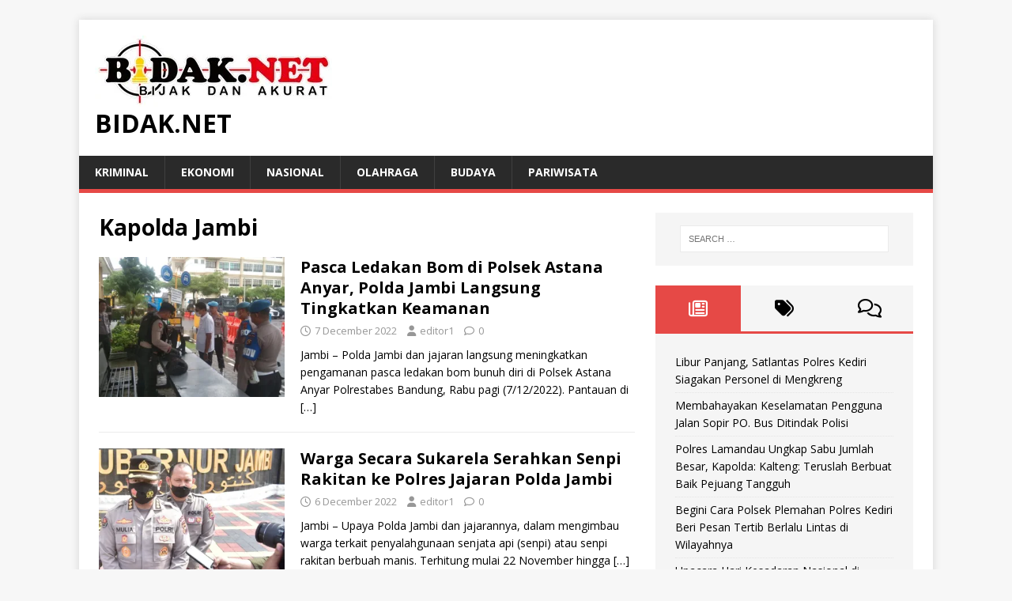

--- FILE ---
content_type: text/html; charset=UTF-8
request_url: https://bidak.net/tag/kapolda-jambi/
body_size: 15194
content:
<!DOCTYPE html>
<html class="no-js" lang="en-US">
<head>
    <!-- Global site tag (gtag.js) - Google Analytics -->
<script async src="https://www.googletagmanager.com/gtag/js?id=G-NKEFB25PEP"></script>
<script>
  window.dataLayer = window.dataLayer || [];
  function gtag(){dataLayer.push(arguments);}
  gtag('js', new Date());

  gtag('config', 'G-NKEFB25PEP');
</script>

<meta charset="UTF-8">
<meta name="viewport" content="width=device-width, initial-scale=1.0">
<link rel="profile" href="http://gmpg.org/xfn/11" />
<title>Kapolda Jambi &#8211; bidak.net</title>
<meta name='robots' content='max-image-preview:large' />
<!-- Jetpack Site Verification Tags -->
<meta name="google-site-verification" content="dOSzIYSB9xLSXf8PTnNmcliH01SIJkJq6h5cDOAsJgk" />
<link rel='dns-prefetch' href='//stats.wp.com' />
<link rel='dns-prefetch' href='//fonts.googleapis.com' />
<link rel='dns-prefetch' href='//www.googletagmanager.com' />
<link rel='preconnect' href='//i0.wp.com' />
<link rel='preconnect' href='//c0.wp.com' />
<link rel="alternate" type="application/rss+xml" title="bidak.net &raquo; Feed" href="https://bidak.net/feed/" />
<link rel="alternate" type="application/rss+xml" title="bidak.net &raquo; Comments Feed" href="https://bidak.net/comments/feed/" />
<link rel="alternate" type="application/rss+xml" title="bidak.net &raquo; Kapolda Jambi Tag Feed" href="https://bidak.net/tag/kapolda-jambi/feed/" />
<style id='wp-img-auto-sizes-contain-inline-css' type='text/css'>
img:is([sizes=auto i],[sizes^="auto," i]){contain-intrinsic-size:3000px 1500px}
/*# sourceURL=wp-img-auto-sizes-contain-inline-css */
</style>
<style id='wp-emoji-styles-inline-css' type='text/css'>

	img.wp-smiley, img.emoji {
		display: inline !important;
		border: none !important;
		box-shadow: none !important;
		height: 1em !important;
		width: 1em !important;
		margin: 0 0.07em !important;
		vertical-align: -0.1em !important;
		background: none !important;
		padding: 0 !important;
	}
/*# sourceURL=wp-emoji-styles-inline-css */
</style>
<style id='wp-block-library-inline-css' type='text/css'>
:root{--wp-block-synced-color:#7a00df;--wp-block-synced-color--rgb:122,0,223;--wp-bound-block-color:var(--wp-block-synced-color);--wp-editor-canvas-background:#ddd;--wp-admin-theme-color:#007cba;--wp-admin-theme-color--rgb:0,124,186;--wp-admin-theme-color-darker-10:#006ba1;--wp-admin-theme-color-darker-10--rgb:0,107,160.5;--wp-admin-theme-color-darker-20:#005a87;--wp-admin-theme-color-darker-20--rgb:0,90,135;--wp-admin-border-width-focus:2px}@media (min-resolution:192dpi){:root{--wp-admin-border-width-focus:1.5px}}.wp-element-button{cursor:pointer}:root .has-very-light-gray-background-color{background-color:#eee}:root .has-very-dark-gray-background-color{background-color:#313131}:root .has-very-light-gray-color{color:#eee}:root .has-very-dark-gray-color{color:#313131}:root .has-vivid-green-cyan-to-vivid-cyan-blue-gradient-background{background:linear-gradient(135deg,#00d084,#0693e3)}:root .has-purple-crush-gradient-background{background:linear-gradient(135deg,#34e2e4,#4721fb 50%,#ab1dfe)}:root .has-hazy-dawn-gradient-background{background:linear-gradient(135deg,#faaca8,#dad0ec)}:root .has-subdued-olive-gradient-background{background:linear-gradient(135deg,#fafae1,#67a671)}:root .has-atomic-cream-gradient-background{background:linear-gradient(135deg,#fdd79a,#004a59)}:root .has-nightshade-gradient-background{background:linear-gradient(135deg,#330968,#31cdcf)}:root .has-midnight-gradient-background{background:linear-gradient(135deg,#020381,#2874fc)}:root{--wp--preset--font-size--normal:16px;--wp--preset--font-size--huge:42px}.has-regular-font-size{font-size:1em}.has-larger-font-size{font-size:2.625em}.has-normal-font-size{font-size:var(--wp--preset--font-size--normal)}.has-huge-font-size{font-size:var(--wp--preset--font-size--huge)}.has-text-align-center{text-align:center}.has-text-align-left{text-align:left}.has-text-align-right{text-align:right}.has-fit-text{white-space:nowrap!important}#end-resizable-editor-section{display:none}.aligncenter{clear:both}.items-justified-left{justify-content:flex-start}.items-justified-center{justify-content:center}.items-justified-right{justify-content:flex-end}.items-justified-space-between{justify-content:space-between}.screen-reader-text{border:0;clip-path:inset(50%);height:1px;margin:-1px;overflow:hidden;padding:0;position:absolute;width:1px;word-wrap:normal!important}.screen-reader-text:focus{background-color:#ddd;clip-path:none;color:#444;display:block;font-size:1em;height:auto;left:5px;line-height:normal;padding:15px 23px 14px;text-decoration:none;top:5px;width:auto;z-index:100000}html :where(.has-border-color){border-style:solid}html :where([style*=border-top-color]){border-top-style:solid}html :where([style*=border-right-color]){border-right-style:solid}html :where([style*=border-bottom-color]){border-bottom-style:solid}html :where([style*=border-left-color]){border-left-style:solid}html :where([style*=border-width]){border-style:solid}html :where([style*=border-top-width]){border-top-style:solid}html :where([style*=border-right-width]){border-right-style:solid}html :where([style*=border-bottom-width]){border-bottom-style:solid}html :where([style*=border-left-width]){border-left-style:solid}html :where(img[class*=wp-image-]){height:auto;max-width:100%}:where(figure){margin:0 0 1em}html :where(.is-position-sticky){--wp-admin--admin-bar--position-offset:var(--wp-admin--admin-bar--height,0px)}@media screen and (max-width:600px){html :where(.is-position-sticky){--wp-admin--admin-bar--position-offset:0px}}

/*# sourceURL=wp-block-library-inline-css */
</style><style id='global-styles-inline-css' type='text/css'>
:root{--wp--preset--aspect-ratio--square: 1;--wp--preset--aspect-ratio--4-3: 4/3;--wp--preset--aspect-ratio--3-4: 3/4;--wp--preset--aspect-ratio--3-2: 3/2;--wp--preset--aspect-ratio--2-3: 2/3;--wp--preset--aspect-ratio--16-9: 16/9;--wp--preset--aspect-ratio--9-16: 9/16;--wp--preset--color--black: #000000;--wp--preset--color--cyan-bluish-gray: #abb8c3;--wp--preset--color--white: #ffffff;--wp--preset--color--pale-pink: #f78da7;--wp--preset--color--vivid-red: #cf2e2e;--wp--preset--color--luminous-vivid-orange: #ff6900;--wp--preset--color--luminous-vivid-amber: #fcb900;--wp--preset--color--light-green-cyan: #7bdcb5;--wp--preset--color--vivid-green-cyan: #00d084;--wp--preset--color--pale-cyan-blue: #8ed1fc;--wp--preset--color--vivid-cyan-blue: #0693e3;--wp--preset--color--vivid-purple: #9b51e0;--wp--preset--gradient--vivid-cyan-blue-to-vivid-purple: linear-gradient(135deg,rgb(6,147,227) 0%,rgb(155,81,224) 100%);--wp--preset--gradient--light-green-cyan-to-vivid-green-cyan: linear-gradient(135deg,rgb(122,220,180) 0%,rgb(0,208,130) 100%);--wp--preset--gradient--luminous-vivid-amber-to-luminous-vivid-orange: linear-gradient(135deg,rgb(252,185,0) 0%,rgb(255,105,0) 100%);--wp--preset--gradient--luminous-vivid-orange-to-vivid-red: linear-gradient(135deg,rgb(255,105,0) 0%,rgb(207,46,46) 100%);--wp--preset--gradient--very-light-gray-to-cyan-bluish-gray: linear-gradient(135deg,rgb(238,238,238) 0%,rgb(169,184,195) 100%);--wp--preset--gradient--cool-to-warm-spectrum: linear-gradient(135deg,rgb(74,234,220) 0%,rgb(151,120,209) 20%,rgb(207,42,186) 40%,rgb(238,44,130) 60%,rgb(251,105,98) 80%,rgb(254,248,76) 100%);--wp--preset--gradient--blush-light-purple: linear-gradient(135deg,rgb(255,206,236) 0%,rgb(152,150,240) 100%);--wp--preset--gradient--blush-bordeaux: linear-gradient(135deg,rgb(254,205,165) 0%,rgb(254,45,45) 50%,rgb(107,0,62) 100%);--wp--preset--gradient--luminous-dusk: linear-gradient(135deg,rgb(255,203,112) 0%,rgb(199,81,192) 50%,rgb(65,88,208) 100%);--wp--preset--gradient--pale-ocean: linear-gradient(135deg,rgb(255,245,203) 0%,rgb(182,227,212) 50%,rgb(51,167,181) 100%);--wp--preset--gradient--electric-grass: linear-gradient(135deg,rgb(202,248,128) 0%,rgb(113,206,126) 100%);--wp--preset--gradient--midnight: linear-gradient(135deg,rgb(2,3,129) 0%,rgb(40,116,252) 100%);--wp--preset--font-size--small: 13px;--wp--preset--font-size--medium: 20px;--wp--preset--font-size--large: 36px;--wp--preset--font-size--x-large: 42px;--wp--preset--spacing--20: 0.44rem;--wp--preset--spacing--30: 0.67rem;--wp--preset--spacing--40: 1rem;--wp--preset--spacing--50: 1.5rem;--wp--preset--spacing--60: 2.25rem;--wp--preset--spacing--70: 3.38rem;--wp--preset--spacing--80: 5.06rem;--wp--preset--shadow--natural: 6px 6px 9px rgba(0, 0, 0, 0.2);--wp--preset--shadow--deep: 12px 12px 50px rgba(0, 0, 0, 0.4);--wp--preset--shadow--sharp: 6px 6px 0px rgba(0, 0, 0, 0.2);--wp--preset--shadow--outlined: 6px 6px 0px -3px rgb(255, 255, 255), 6px 6px rgb(0, 0, 0);--wp--preset--shadow--crisp: 6px 6px 0px rgb(0, 0, 0);}:where(.is-layout-flex){gap: 0.5em;}:where(.is-layout-grid){gap: 0.5em;}body .is-layout-flex{display: flex;}.is-layout-flex{flex-wrap: wrap;align-items: center;}.is-layout-flex > :is(*, div){margin: 0;}body .is-layout-grid{display: grid;}.is-layout-grid > :is(*, div){margin: 0;}:where(.wp-block-columns.is-layout-flex){gap: 2em;}:where(.wp-block-columns.is-layout-grid){gap: 2em;}:where(.wp-block-post-template.is-layout-flex){gap: 1.25em;}:where(.wp-block-post-template.is-layout-grid){gap: 1.25em;}.has-black-color{color: var(--wp--preset--color--black) !important;}.has-cyan-bluish-gray-color{color: var(--wp--preset--color--cyan-bluish-gray) !important;}.has-white-color{color: var(--wp--preset--color--white) !important;}.has-pale-pink-color{color: var(--wp--preset--color--pale-pink) !important;}.has-vivid-red-color{color: var(--wp--preset--color--vivid-red) !important;}.has-luminous-vivid-orange-color{color: var(--wp--preset--color--luminous-vivid-orange) !important;}.has-luminous-vivid-amber-color{color: var(--wp--preset--color--luminous-vivid-amber) !important;}.has-light-green-cyan-color{color: var(--wp--preset--color--light-green-cyan) !important;}.has-vivid-green-cyan-color{color: var(--wp--preset--color--vivid-green-cyan) !important;}.has-pale-cyan-blue-color{color: var(--wp--preset--color--pale-cyan-blue) !important;}.has-vivid-cyan-blue-color{color: var(--wp--preset--color--vivid-cyan-blue) !important;}.has-vivid-purple-color{color: var(--wp--preset--color--vivid-purple) !important;}.has-black-background-color{background-color: var(--wp--preset--color--black) !important;}.has-cyan-bluish-gray-background-color{background-color: var(--wp--preset--color--cyan-bluish-gray) !important;}.has-white-background-color{background-color: var(--wp--preset--color--white) !important;}.has-pale-pink-background-color{background-color: var(--wp--preset--color--pale-pink) !important;}.has-vivid-red-background-color{background-color: var(--wp--preset--color--vivid-red) !important;}.has-luminous-vivid-orange-background-color{background-color: var(--wp--preset--color--luminous-vivid-orange) !important;}.has-luminous-vivid-amber-background-color{background-color: var(--wp--preset--color--luminous-vivid-amber) !important;}.has-light-green-cyan-background-color{background-color: var(--wp--preset--color--light-green-cyan) !important;}.has-vivid-green-cyan-background-color{background-color: var(--wp--preset--color--vivid-green-cyan) !important;}.has-pale-cyan-blue-background-color{background-color: var(--wp--preset--color--pale-cyan-blue) !important;}.has-vivid-cyan-blue-background-color{background-color: var(--wp--preset--color--vivid-cyan-blue) !important;}.has-vivid-purple-background-color{background-color: var(--wp--preset--color--vivid-purple) !important;}.has-black-border-color{border-color: var(--wp--preset--color--black) !important;}.has-cyan-bluish-gray-border-color{border-color: var(--wp--preset--color--cyan-bluish-gray) !important;}.has-white-border-color{border-color: var(--wp--preset--color--white) !important;}.has-pale-pink-border-color{border-color: var(--wp--preset--color--pale-pink) !important;}.has-vivid-red-border-color{border-color: var(--wp--preset--color--vivid-red) !important;}.has-luminous-vivid-orange-border-color{border-color: var(--wp--preset--color--luminous-vivid-orange) !important;}.has-luminous-vivid-amber-border-color{border-color: var(--wp--preset--color--luminous-vivid-amber) !important;}.has-light-green-cyan-border-color{border-color: var(--wp--preset--color--light-green-cyan) !important;}.has-vivid-green-cyan-border-color{border-color: var(--wp--preset--color--vivid-green-cyan) !important;}.has-pale-cyan-blue-border-color{border-color: var(--wp--preset--color--pale-cyan-blue) !important;}.has-vivid-cyan-blue-border-color{border-color: var(--wp--preset--color--vivid-cyan-blue) !important;}.has-vivid-purple-border-color{border-color: var(--wp--preset--color--vivid-purple) !important;}.has-vivid-cyan-blue-to-vivid-purple-gradient-background{background: var(--wp--preset--gradient--vivid-cyan-blue-to-vivid-purple) !important;}.has-light-green-cyan-to-vivid-green-cyan-gradient-background{background: var(--wp--preset--gradient--light-green-cyan-to-vivid-green-cyan) !important;}.has-luminous-vivid-amber-to-luminous-vivid-orange-gradient-background{background: var(--wp--preset--gradient--luminous-vivid-amber-to-luminous-vivid-orange) !important;}.has-luminous-vivid-orange-to-vivid-red-gradient-background{background: var(--wp--preset--gradient--luminous-vivid-orange-to-vivid-red) !important;}.has-very-light-gray-to-cyan-bluish-gray-gradient-background{background: var(--wp--preset--gradient--very-light-gray-to-cyan-bluish-gray) !important;}.has-cool-to-warm-spectrum-gradient-background{background: var(--wp--preset--gradient--cool-to-warm-spectrum) !important;}.has-blush-light-purple-gradient-background{background: var(--wp--preset--gradient--blush-light-purple) !important;}.has-blush-bordeaux-gradient-background{background: var(--wp--preset--gradient--blush-bordeaux) !important;}.has-luminous-dusk-gradient-background{background: var(--wp--preset--gradient--luminous-dusk) !important;}.has-pale-ocean-gradient-background{background: var(--wp--preset--gradient--pale-ocean) !important;}.has-electric-grass-gradient-background{background: var(--wp--preset--gradient--electric-grass) !important;}.has-midnight-gradient-background{background: var(--wp--preset--gradient--midnight) !important;}.has-small-font-size{font-size: var(--wp--preset--font-size--small) !important;}.has-medium-font-size{font-size: var(--wp--preset--font-size--medium) !important;}.has-large-font-size{font-size: var(--wp--preset--font-size--large) !important;}.has-x-large-font-size{font-size: var(--wp--preset--font-size--x-large) !important;}
/*# sourceURL=global-styles-inline-css */
</style>

<style id='classic-theme-styles-inline-css' type='text/css'>
/*! This file is auto-generated */
.wp-block-button__link{color:#fff;background-color:#32373c;border-radius:9999px;box-shadow:none;text-decoration:none;padding:calc(.667em + 2px) calc(1.333em + 2px);font-size:1.125em}.wp-block-file__button{background:#32373c;color:#fff;text-decoration:none}
/*# sourceURL=/wp-includes/css/classic-themes.min.css */
</style>
<link rel='stylesheet' id='parent-style-css' href='https://bidak.net/wp-content/themes/mh-magazine-lite/style.css?ver=6.9' type='text/css' media='all' />
<link rel='stylesheet' id='child-style-css' href='https://bidak.net/wp-content/themes/mh-magazine-lite-child/style.css?ver=6.9' type='text/css' media='all' />
<link rel='stylesheet' id='mh-google-fonts-css' href='https://fonts.googleapis.com/css?family=Open+Sans:400,400italic,700,600' type='text/css' media='all' />
<link rel='stylesheet' id='mh-magazine-lite-css' href='https://bidak.net/wp-content/themes/mh-magazine-lite-child/style.css?ver=2.10.0' type='text/css' media='all' />
<link rel='stylesheet' id='mh-font-awesome-css' href='https://bidak.net/wp-content/themes/mh-magazine-lite/includes/font-awesome.min.css' type='text/css' media='all' />
<script type="text/javascript" src="https://c0.wp.com/c/6.9/wp-includes/js/jquery/jquery.min.js" id="jquery-core-js"></script>
<script type="text/javascript" src="https://c0.wp.com/c/6.9/wp-includes/js/jquery/jquery-migrate.min.js" id="jquery-migrate-js"></script>
<script type="text/javascript" id="mh-scripts-js-extra">
/* <![CDATA[ */
var mh_magazine = {"text":{"toggle_menu":"Toggle Menu"}};
//# sourceURL=mh-scripts-js-extra
/* ]]> */
</script>
<script type="text/javascript" src="https://bidak.net/wp-content/themes/mh-magazine-lite/js/scripts.js?ver=2.10.0" id="mh-scripts-js"></script>
<link rel="https://api.w.org/" href="https://bidak.net/wp-json/" /><link rel="alternate" title="JSON" type="application/json" href="https://bidak.net/wp-json/wp/v2/tags/299" /><link rel="EditURI" type="application/rsd+xml" title="RSD" href="https://bidak.net/xmlrpc.php?rsd" />
<meta name="generator" content="WordPress 6.9" />
<meta name="generator" content="Site Kit by Google 1.168.0" />	<style>img#wpstats{display:none}</style>
		<!--[if lt IE 9]>
<script src="https://bidak.net/wp-content/themes/mh-magazine-lite/js/css3-mediaqueries.js"></script>
<![endif]-->
<meta name="description" content="Posts about Kapolda Jambi written by editor1" />
<style type="text/css" id="custom-background-css">
body.custom-background { background-image: url("https://localhost/projects/epicnesia-network/bidak/wp-content/uploads/2021/02/bidak-bg-1.jpg"); background-position: center center; background-size: cover; background-repeat: no-repeat; background-attachment: fixed; }
</style>
	
<!-- Jetpack Open Graph Tags -->
<meta property="og:type" content="website" />
<meta property="og:title" content="Kapolda Jambi &#8211; bidak.net" />
<meta property="og:url" content="https://bidak.net/tag/kapolda-jambi/" />
<meta property="og:site_name" content="bidak.net" />
<meta property="og:image" content="https://s0.wp.com/i/blank.jpg" />
<meta property="og:image:width" content="200" />
<meta property="og:image:height" content="200" />
<meta property="og:image:alt" content="" />
<meta property="og:locale" content="en_US" />

<!-- End Jetpack Open Graph Tags -->
<link rel="icon" href="https://i0.wp.com/bidak.net/wp-content/uploads/2021/02/bidak-icon-transparent.jpg?fit=32%2C32&#038;ssl=1" sizes="32x32" />
<link rel="icon" href="https://i0.wp.com/bidak.net/wp-content/uploads/2021/02/bidak-icon-transparent.jpg?fit=50%2C50&#038;ssl=1" sizes="192x192" />
<link rel="apple-touch-icon" href="https://i0.wp.com/bidak.net/wp-content/uploads/2021/02/bidak-icon-transparent.jpg?fit=50%2C50&#038;ssl=1" />
<meta name="msapplication-TileImage" content="https://i0.wp.com/bidak.net/wp-content/uploads/2021/02/bidak-icon-transparent.jpg?fit=50%2C50&#038;ssl=1" />
</head>
<body id="mh-mobile" class="archive tag tag-kapolda-jambi tag-299 custom-background wp-custom-logo wp-theme-mh-magazine-lite wp-child-theme-mh-magazine-lite-child metaslider-plugin mh-right-sb" itemscope="itemscope" itemtype="http://schema.org/WebPage">
<div class="mh-container mh-container-outer">
<div class="mh-header-mobile-nav mh-clearfix"></div>
<header class="mh-header" itemscope="itemscope" itemtype="https://schema.org/WPHeader">
	<div class="mh-container mh-container-inner mh-row mh-clearfix">
		<div class="mh-custom-header mh-clearfix">
<div class="mh-site-identity">
<div class="mh-site-logo" role="banner" itemscope="itemscope" itemtype="https://schema.org/Brand">
<a href="https://bidak.net/" class="custom-logo-link" rel="home"><img width="300" height="90" src="https://i0.wp.com/bidak.net/wp-content/uploads/2021/02/logo-bidak-new.jpg?fit=300%2C90&amp;ssl=1" class="custom-logo" alt="bidak.net" decoding="async" srcset="https://i0.wp.com/bidak.net/wp-content/uploads/2021/02/logo-bidak-new.jpg?w=300&amp;ssl=1 300w, https://i0.wp.com/bidak.net/wp-content/uploads/2021/02/logo-bidak-new.jpg?resize=150%2C45&amp;ssl=1 150w" sizes="(max-width: 300px) 100vw, 300px" data-attachment-id="11672" data-permalink="https://bidak.net/logo-bidak-new-2/" data-orig-file="https://i0.wp.com/bidak.net/wp-content/uploads/2021/02/logo-bidak-new.jpg?fit=300%2C90&amp;ssl=1" data-orig-size="300,90" data-comments-opened="1" data-image-meta="{&quot;aperture&quot;:&quot;0&quot;,&quot;credit&quot;:&quot;&quot;,&quot;camera&quot;:&quot;&quot;,&quot;caption&quot;:&quot;&quot;,&quot;created_timestamp&quot;:&quot;0&quot;,&quot;copyright&quot;:&quot;&quot;,&quot;focal_length&quot;:&quot;0&quot;,&quot;iso&quot;:&quot;0&quot;,&quot;shutter_speed&quot;:&quot;0&quot;,&quot;title&quot;:&quot;&quot;,&quot;orientation&quot;:&quot;0&quot;}" data-image-title="logo-bidak-new" data-image-description="" data-image-caption="" data-medium-file="https://i0.wp.com/bidak.net/wp-content/uploads/2021/02/logo-bidak-new.jpg?fit=300%2C90&amp;ssl=1" data-large-file="https://i0.wp.com/bidak.net/wp-content/uploads/2021/02/logo-bidak-new.jpg?fit=300%2C90&amp;ssl=1" /></a><div class="mh-header-text">
<a class="mh-header-text-link" href="https://bidak.net/" title="bidak.net" rel="home">
<h2 class="mh-header-title">bidak.net</h2>
</a>
</div>
</div>
</div>
</div>
	</div>
	<div class="mh-main-nav-wrap">
		<nav class="mh-navigation mh-main-nav mh-container mh-container-inner mh-clearfix" itemscope="itemscope" itemtype="https://schema.org/SiteNavigationElement">
			<div class="menu-main-container"><ul id="menu-main" class="menu"><li id="menu-item-19345" class="menu-item menu-item-type-taxonomy menu-item-object-category menu-item-19345"><a href="https://bidak.net/category/kriminal/">Kriminal</a></li>
<li id="menu-item-19344" class="menu-item menu-item-type-taxonomy menu-item-object-category menu-item-19344"><a href="https://bidak.net/category/ekonomi/">Ekonomi</a></li>
<li id="menu-item-19346" class="menu-item menu-item-type-taxonomy menu-item-object-category menu-item-19346"><a href="https://bidak.net/category/nasional/">Nasional</a></li>
<li id="menu-item-19347" class="menu-item menu-item-type-taxonomy menu-item-object-category menu-item-19347"><a href="https://bidak.net/category/olahraga/">Olahraga</a></li>
<li id="menu-item-19343" class="menu-item menu-item-type-taxonomy menu-item-object-category menu-item-19343"><a href="https://bidak.net/category/budaya/">Budaya</a></li>
<li id="menu-item-19348" class="menu-item menu-item-type-taxonomy menu-item-object-category menu-item-19348"><a href="https://bidak.net/category/pariwisata/">Pariwisata</a></li>
</ul></div>		</nav>
	</div>
</header><div class="mh-wrapper mh-clearfix">
	<div id="main-content" class="mh-loop mh-content" role="main">			<header class="page-header"><h1 class="page-title">Kapolda Jambi</h1>			</header><article class="mh-loop-item mh-clearfix post-19483 post type-post status-publish format-standard has-post-thumbnail hentry category-berita tag-irjenpolrusdihartono tag-rusdihartono tag-kapolda-jambi tag-polda-jambi">
	<figure class="mh-loop-thumb">
		<a href="https://bidak.net/pasca-ledakan-bom-di-polsek-astana-anyar-polda-jambi-langsung-tingkatkan-keamanan/"><img width="326" height="245" src="https://i0.wp.com/bidak.net/wp-content/uploads/2022/12/WhatsApp-Image-2022-12-07-at-13.02.13.jpeg?resize=326%2C245&amp;ssl=1" class="attachment-mh-magazine-lite-medium size-mh-magazine-lite-medium wp-post-image" alt="" decoding="async" fetchpriority="high" data-attachment-id="19484" data-permalink="https://bidak.net/pasca-ledakan-bom-di-polsek-astana-anyar-polda-jambi-langsung-tingkatkan-keamanan/whatsapp-image-2022-12-07-at-13-02-13/" data-orig-file="https://i0.wp.com/bidak.net/wp-content/uploads/2022/12/WhatsApp-Image-2022-12-07-at-13.02.13.jpeg?fit=900%2C506&amp;ssl=1" data-orig-size="900,506" data-comments-opened="1" data-image-meta="{&quot;aperture&quot;:&quot;0&quot;,&quot;credit&quot;:&quot;&quot;,&quot;camera&quot;:&quot;&quot;,&quot;caption&quot;:&quot;&quot;,&quot;created_timestamp&quot;:&quot;0&quot;,&quot;copyright&quot;:&quot;&quot;,&quot;focal_length&quot;:&quot;0&quot;,&quot;iso&quot;:&quot;0&quot;,&quot;shutter_speed&quot;:&quot;0&quot;,&quot;title&quot;:&quot;&quot;,&quot;orientation&quot;:&quot;0&quot;}" data-image-title="WhatsApp Image 2022-12-07 at 13.02.13" data-image-description="" data-image-caption="" data-medium-file="https://i0.wp.com/bidak.net/wp-content/uploads/2022/12/WhatsApp-Image-2022-12-07-at-13.02.13.jpeg?fit=300%2C169&amp;ssl=1" data-large-file="https://i0.wp.com/bidak.net/wp-content/uploads/2022/12/WhatsApp-Image-2022-12-07-at-13.02.13.jpeg?fit=678%2C381&amp;ssl=1" />		</a>
	</figure>
	<div class="mh-loop-content mh-clearfix">
		<header class="mh-loop-header">
			<h3 class="entry-title mh-loop-title">
				<a href="https://bidak.net/pasca-ledakan-bom-di-polsek-astana-anyar-polda-jambi-langsung-tingkatkan-keamanan/" rel="bookmark">
					Pasca Ledakan Bom di Polsek Astana Anyar, Polda Jambi Langsung Tingkatkan Keamanan				</a>
			</h3>
			<div class="mh-meta mh-loop-meta">
				<span class="mh-meta-date updated"><i class="far fa-clock"></i>7 December 2022</span>
<span class="mh-meta-author author vcard"><i class="fa fa-user"></i><a class="fn" href="https://bidak.net/author/editor1/">editor1</a></span>
<span class="mh-meta-comments"><i class="far fa-comment"></i><a class="mh-comment-count-link" href="https://bidak.net/pasca-ledakan-bom-di-polsek-astana-anyar-polda-jambi-langsung-tingkatkan-keamanan/#mh-comments">0</a></span>
			</div>
		</header>
		<div class="mh-loop-excerpt">
			<div class="mh-excerpt"><p>Jambi &#8211; Polda Jambi dan jajaran langsung meningkatkan pengamanan pasca ledakan bom bunuh diri di Polsek Astana Anyar Polrestabes Bandung, Rabu pagi (7/12/2022). Pantauan di <a class="mh-excerpt-more" href="https://bidak.net/pasca-ledakan-bom-di-polsek-astana-anyar-polda-jambi-langsung-tingkatkan-keamanan/" title="Pasca Ledakan Bom di Polsek Astana Anyar, Polda Jambi Langsung Tingkatkan Keamanan">[&#8230;]</a></p>
</div>		</div>
	</div>
</article><article class="mh-loop-item mh-clearfix post-19469 post type-post status-publish format-standard has-post-thumbnail hentry category-berita tag-irjen-pol-rusdi-hartono tag-irjenpolrusdihartono tag-kapoldajambi tag-poldajambi tag-rusdi-hartono tag-kapolda-jambi tag-polda-jambi">
	<figure class="mh-loop-thumb">
		<a href="https://bidak.net/warga-secara-sukarela-serahkan-senpi-rakitan-ke-polres-jajaran-polda-jambi/"><img width="326" height="245" src="https://i0.wp.com/bidak.net/wp-content/uploads/2022/12/8df3d72d6fc5004d6cada09df05be9cc.jpg?resize=326%2C245&amp;ssl=1" class="attachment-mh-magazine-lite-medium size-mh-magazine-lite-medium wp-post-image" alt="" decoding="async" data-attachment-id="19470" data-permalink="https://bidak.net/warga-secara-sukarela-serahkan-senpi-rakitan-ke-polres-jajaran-polda-jambi/8df3d72d6fc5004d6cada09df05be9cc/" data-orig-file="https://i0.wp.com/bidak.net/wp-content/uploads/2022/12/8df3d72d6fc5004d6cada09df05be9cc.jpg?fit=759%2C644&amp;ssl=1" data-orig-size="759,644" data-comments-opened="1" data-image-meta="{&quot;aperture&quot;:&quot;0&quot;,&quot;credit&quot;:&quot;&quot;,&quot;camera&quot;:&quot;&quot;,&quot;caption&quot;:&quot;&quot;,&quot;created_timestamp&quot;:&quot;0&quot;,&quot;copyright&quot;:&quot;&quot;,&quot;focal_length&quot;:&quot;0&quot;,&quot;iso&quot;:&quot;0&quot;,&quot;shutter_speed&quot;:&quot;0&quot;,&quot;title&quot;:&quot;&quot;,&quot;orientation&quot;:&quot;0&quot;}" data-image-title="8df3d72d6fc5004d6cada09df05be9cc" data-image-description="" data-image-caption="" data-medium-file="https://i0.wp.com/bidak.net/wp-content/uploads/2022/12/8df3d72d6fc5004d6cada09df05be9cc.jpg?fit=300%2C255&amp;ssl=1" data-large-file="https://i0.wp.com/bidak.net/wp-content/uploads/2022/12/8df3d72d6fc5004d6cada09df05be9cc.jpg?fit=678%2C575&amp;ssl=1" />		</a>
	</figure>
	<div class="mh-loop-content mh-clearfix">
		<header class="mh-loop-header">
			<h3 class="entry-title mh-loop-title">
				<a href="https://bidak.net/warga-secara-sukarela-serahkan-senpi-rakitan-ke-polres-jajaran-polda-jambi/" rel="bookmark">
					Warga Secara Sukarela Serahkan  Senpi Rakitan ke Polres Jajaran Polda Jambi				</a>
			</h3>
			<div class="mh-meta mh-loop-meta">
				<span class="mh-meta-date updated"><i class="far fa-clock"></i>6 December 2022</span>
<span class="mh-meta-author author vcard"><i class="fa fa-user"></i><a class="fn" href="https://bidak.net/author/editor1/">editor1</a></span>
<span class="mh-meta-comments"><i class="far fa-comment"></i><a class="mh-comment-count-link" href="https://bidak.net/warga-secara-sukarela-serahkan-senpi-rakitan-ke-polres-jajaran-polda-jambi/#mh-comments">0</a></span>
			</div>
		</header>
		<div class="mh-loop-excerpt">
			<div class="mh-excerpt"><p>Jambi – Upaya Polda Jambi dan jajarannya, dalam mengimbau warga terkait penyalahgunaan senjata api (senpi) atau senpi rakitan berbuah manis. Terhitung mulai 22 November hingga <a class="mh-excerpt-more" href="https://bidak.net/warga-secara-sukarela-serahkan-senpi-rakitan-ke-polres-jajaran-polda-jambi/" title="Warga Secara Sukarela Serahkan  Senpi Rakitan ke Polres Jajaran Polda Jambi">[&#8230;]</a></p>
</div>		</div>
	</div>
</article><article class="mh-loop-item mh-clearfix post-19439 post type-post status-publish format-standard has-post-thumbnail hentry category-berita tag-irjenpolrusdihartono tag-kapolda-jambi tag-polda-jambi">
	<figure class="mh-loop-thumb">
		<a href="https://bidak.net/kapolda-jambi-beri-tips-bijak-bermedsos/"><img width="326" height="245" src="https://i0.wp.com/bidak.net/wp-content/uploads/2022/12/WhatsApp-Image-2022-12-04-at-08.21.07.jpeg?resize=326%2C245&amp;ssl=1" class="attachment-mh-magazine-lite-medium size-mh-magazine-lite-medium wp-post-image" alt="" decoding="async" data-attachment-id="19440" data-permalink="https://bidak.net/kapolda-jambi-beri-tips-bijak-bermedsos/whatsapp-image-2022-12-04-at-08-21-07/" data-orig-file="https://i0.wp.com/bidak.net/wp-content/uploads/2022/12/WhatsApp-Image-2022-12-04-at-08.21.07.jpeg?fit=900%2C600&amp;ssl=1" data-orig-size="900,600" data-comments-opened="1" data-image-meta="{&quot;aperture&quot;:&quot;0&quot;,&quot;credit&quot;:&quot;&quot;,&quot;camera&quot;:&quot;&quot;,&quot;caption&quot;:&quot;&quot;,&quot;created_timestamp&quot;:&quot;0&quot;,&quot;copyright&quot;:&quot;&quot;,&quot;focal_length&quot;:&quot;0&quot;,&quot;iso&quot;:&quot;0&quot;,&quot;shutter_speed&quot;:&quot;0&quot;,&quot;title&quot;:&quot;&quot;,&quot;orientation&quot;:&quot;0&quot;}" data-image-title="WhatsApp Image 2022-12-04 at 08.21.07" data-image-description="" data-image-caption="" data-medium-file="https://i0.wp.com/bidak.net/wp-content/uploads/2022/12/WhatsApp-Image-2022-12-04-at-08.21.07.jpeg?fit=300%2C200&amp;ssl=1" data-large-file="https://i0.wp.com/bidak.net/wp-content/uploads/2022/12/WhatsApp-Image-2022-12-04-at-08.21.07.jpeg?fit=678%2C452&amp;ssl=1" />		</a>
	</figure>
	<div class="mh-loop-content mh-clearfix">
		<header class="mh-loop-header">
			<h3 class="entry-title mh-loop-title">
				<a href="https://bidak.net/kapolda-jambi-beri-tips-bijak-bermedsos/" rel="bookmark">
					Kapolda Jambi Beri Tips Bijak Bermedsos				</a>
			</h3>
			<div class="mh-meta mh-loop-meta">
				<span class="mh-meta-date updated"><i class="far fa-clock"></i>4 December 2022</span>
<span class="mh-meta-author author vcard"><i class="fa fa-user"></i><a class="fn" href="https://bidak.net/author/editor1/">editor1</a></span>
<span class="mh-meta-comments"><i class="far fa-comment"></i><a class="mh-comment-count-link" href="https://bidak.net/kapolda-jambi-beri-tips-bijak-bermedsos/#mh-comments">0</a></span>
			</div>
		</header>
		<div class="mh-loop-excerpt">
			<div class="mh-excerpt"><p>Jambi &#8211; Media sosial saat ini menjadi salah satu wadah utama masyarakat untuk berkomunikasi serta menyampaikan pemikiran, emosi, ataupun berdiskusi tentang banyak hal. Penggunaan sarana <a class="mh-excerpt-more" href="https://bidak.net/kapolda-jambi-beri-tips-bijak-bermedsos/" title="Kapolda Jambi Beri Tips Bijak Bermedsos">[&#8230;]</a></p>
</div>		</div>
	</div>
</article><article class="mh-loop-item mh-clearfix post-9580 post type-post status-publish format-standard has-post-thumbnail hentry category-berita tag-kapolda-jambi">
	<figure class="mh-loop-thumb">
		<a href="https://bidak.net/pantau-kesiapan-pilkada-di-kerinci-ini-pesan-kapolda-jambi/"><img width="326" height="245" src="https://i0.wp.com/bidak.net/wp-content/uploads/2020/11/WhatsApp-Image-2020-11-28-at-19.05.52-1.jpeg?resize=326%2C245&amp;ssl=1" class="attachment-mh-magazine-lite-medium size-mh-magazine-lite-medium wp-post-image" alt="" decoding="async" loading="lazy" data-attachment-id="9581" data-permalink="https://bidak.net/whatsapp-image-2020-11-28-at-19-05-52-1/" data-orig-file="https://i0.wp.com/bidak.net/wp-content/uploads/2020/11/WhatsApp-Image-2020-11-28-at-19.05.52-1.jpeg?fit=1124%2C750&amp;ssl=1" data-orig-size="1124,750" data-comments-opened="1" data-image-meta="{&quot;aperture&quot;:&quot;0&quot;,&quot;credit&quot;:&quot;&quot;,&quot;camera&quot;:&quot;&quot;,&quot;caption&quot;:&quot;&quot;,&quot;created_timestamp&quot;:&quot;0&quot;,&quot;copyright&quot;:&quot;&quot;,&quot;focal_length&quot;:&quot;0&quot;,&quot;iso&quot;:&quot;0&quot;,&quot;shutter_speed&quot;:&quot;0&quot;,&quot;title&quot;:&quot;&quot;,&quot;orientation&quot;:&quot;0&quot;}" data-image-title="WhatsApp Image 2020-11-28 at 19.05.52 (1)" data-image-description="" data-image-caption="" data-medium-file="https://i0.wp.com/bidak.net/wp-content/uploads/2020/11/WhatsApp-Image-2020-11-28-at-19.05.52-1.jpeg?fit=300%2C200&amp;ssl=1" data-large-file="https://i0.wp.com/bidak.net/wp-content/uploads/2020/11/WhatsApp-Image-2020-11-28-at-19.05.52-1.jpeg?fit=678%2C453&amp;ssl=1" />		</a>
	</figure>
	<div class="mh-loop-content mh-clearfix">
		<header class="mh-loop-header">
			<h3 class="entry-title mh-loop-title">
				<a href="https://bidak.net/pantau-kesiapan-pilkada-di-kerinci-ini-pesan-kapolda-jambi/" rel="bookmark">
					Pantau Kesiapan Pilkada di Kerinci, Ini Pesan Kapolda Jambi				</a>
			</h3>
			<div class="mh-meta mh-loop-meta">
				<span class="mh-meta-date updated"><i class="far fa-clock"></i>28 November 2020</span>
<span class="mh-meta-author author vcard"><i class="fa fa-user"></i><a class="fn" href="https://bidak.net/author/editor1/">editor1</a></span>
<span class="mh-meta-comments"><i class="far fa-comment"></i><a class="mh-comment-count-link" href="https://bidak.net/pantau-kesiapan-pilkada-di-kerinci-ini-pesan-kapolda-jambi/#mh-comments">0</a></span>
			</div>
		</header>
		<div class="mh-loop-excerpt">
			<div class="mh-excerpt"><p>Jambi – Kapolda Jambi, Irjen Pol A. Rachmad Wibowo melakukan kunjungan kesiapan pengamanan pilkada serentak 2020 di Kabupaten Kerinci dan Kota Sungai Penuh, Sabtu(28/11/2020). Turut <a class="mh-excerpt-more" href="https://bidak.net/pantau-kesiapan-pilkada-di-kerinci-ini-pesan-kapolda-jambi/" title="Pantau Kesiapan Pilkada di Kerinci, Ini Pesan Kapolda Jambi">[&#8230;]</a></p>
</div>		</div>
	</div>
</article><article class="mh-loop-item mh-clearfix post-4686 post type-post status-publish format-standard has-post-thumbnail hentry category-berita tag-irjen-pol-firman-santyabudi tag-kapolda-jambi">
	<figure class="mh-loop-thumb">
		<a href="https://bidak.net/kapolda-jambi-bersama-pangdam-ii-sriwijaya-dan-pj-sekda-provinsi-cek-kesiapan-personel-dan-peralatan-tangani-karhutla/"><img width="326" height="245" src="https://i0.wp.com/bidak.net/wp-content/uploads/2020/07/WhatsApp-Image-2020-07-06-at-13.39.32.jpeg?resize=326%2C245&amp;ssl=1" class="attachment-mh-magazine-lite-medium size-mh-magazine-lite-medium wp-post-image" alt="" decoding="async" loading="lazy" data-attachment-id="4687" data-permalink="https://bidak.net/whatsapp-image-2020-07-06-at-13-39-32/" data-orig-file="https://i0.wp.com/bidak.net/wp-content/uploads/2020/07/WhatsApp-Image-2020-07-06-at-13.39.32.jpeg?fit=1280%2C853&amp;ssl=1" data-orig-size="1280,853" data-comments-opened="1" data-image-meta="{&quot;aperture&quot;:&quot;0&quot;,&quot;credit&quot;:&quot;&quot;,&quot;camera&quot;:&quot;&quot;,&quot;caption&quot;:&quot;&quot;,&quot;created_timestamp&quot;:&quot;0&quot;,&quot;copyright&quot;:&quot;&quot;,&quot;focal_length&quot;:&quot;0&quot;,&quot;iso&quot;:&quot;0&quot;,&quot;shutter_speed&quot;:&quot;0&quot;,&quot;title&quot;:&quot;&quot;,&quot;orientation&quot;:&quot;0&quot;}" data-image-title="WhatsApp Image 2020-07-06 at 13.39.32" data-image-description="" data-image-caption="" data-medium-file="https://i0.wp.com/bidak.net/wp-content/uploads/2020/07/WhatsApp-Image-2020-07-06-at-13.39.32.jpeg?fit=300%2C200&amp;ssl=1" data-large-file="https://i0.wp.com/bidak.net/wp-content/uploads/2020/07/WhatsApp-Image-2020-07-06-at-13.39.32.jpeg?fit=678%2C452&amp;ssl=1" />		</a>
	</figure>
	<div class="mh-loop-content mh-clearfix">
		<header class="mh-loop-header">
			<h3 class="entry-title mh-loop-title">
				<a href="https://bidak.net/kapolda-jambi-bersama-pangdam-ii-sriwijaya-dan-pj-sekda-provinsi-cek-kesiapan-personel-dan-peralatan-tangani-karhutla/" rel="bookmark">
					Kapolda Jambi Bersama Pangdam II/Sriwijaya dan PJ Sekda Provinsi Cek Kesiapan Personel dan Peralatan Tangani Karhutla				</a>
			</h3>
			<div class="mh-meta mh-loop-meta">
				<span class="mh-meta-date updated"><i class="far fa-clock"></i>6 July 2020</span>
<span class="mh-meta-author author vcard"><i class="fa fa-user"></i><a class="fn" href="https://bidak.net/author/editor1/">editor1</a></span>
<span class="mh-meta-comments"><i class="far fa-comment"></i><a class="mh-comment-count-link" href="https://bidak.net/kapolda-jambi-bersama-pangdam-ii-sriwijaya-dan-pj-sekda-provinsi-cek-kesiapan-personel-dan-peralatan-tangani-karhutla/#mh-comments">0</a></span>
			</div>
		</header>
		<div class="mh-loop-excerpt">
			<div class="mh-excerpt"><p>Jambi &#8211; Bertempat di distrik VII PT Wira Karya Sakti (WKS), Kapolda Jambi, Irjen Pol Firman Santyabudi dan Pangdam II/Sriwijaya, Mayjen TNI Irwan, S.I.P.,M.Hum dampingi <a class="mh-excerpt-more" href="https://bidak.net/kapolda-jambi-bersama-pangdam-ii-sriwijaya-dan-pj-sekda-provinsi-cek-kesiapan-personel-dan-peralatan-tangani-karhutla/" title="Kapolda Jambi Bersama Pangdam II/Sriwijaya dan PJ Sekda Provinsi Cek Kesiapan Personel dan Peralatan Tangani Karhutla">[&#8230;]</a></p>
</div>		</div>
	</div>
</article><article class="mh-loop-item mh-clearfix post-4423 post type-post status-publish format-standard has-post-thumbnail hentry category-berita tag-kapolda-jambi">
	<figure class="mh-loop-thumb">
		<a href="https://bidak.net/antisipasi-karhutla-kapolda-jambi-perkenalkan-asap-digital-kepada-kapolda-sumsel/"><img width="326" height="245" src="https://i0.wp.com/bidak.net/wp-content/uploads/2020/06/WhatsApp-Image-2020-06-27-at-13.18.03-1.jpeg?resize=326%2C245&amp;ssl=1" class="attachment-mh-magazine-lite-medium size-mh-magazine-lite-medium wp-post-image" alt="" decoding="async" loading="lazy" data-attachment-id="4424" data-permalink="https://bidak.net/whatsapp-image-2020-06-27-at-13-18-03-1/" data-orig-file="https://i0.wp.com/bidak.net/wp-content/uploads/2020/06/WhatsApp-Image-2020-06-27-at-13.18.03-1.jpeg?fit=1024%2C682&amp;ssl=1" data-orig-size="1024,682" data-comments-opened="1" data-image-meta="{&quot;aperture&quot;:&quot;0&quot;,&quot;credit&quot;:&quot;&quot;,&quot;camera&quot;:&quot;&quot;,&quot;caption&quot;:&quot;&quot;,&quot;created_timestamp&quot;:&quot;0&quot;,&quot;copyright&quot;:&quot;&quot;,&quot;focal_length&quot;:&quot;0&quot;,&quot;iso&quot;:&quot;0&quot;,&quot;shutter_speed&quot;:&quot;0&quot;,&quot;title&quot;:&quot;&quot;,&quot;orientation&quot;:&quot;0&quot;}" data-image-title="WhatsApp Image 2020-06-27 at 13.18.03 (1)" data-image-description="" data-image-caption="" data-medium-file="https://i0.wp.com/bidak.net/wp-content/uploads/2020/06/WhatsApp-Image-2020-06-27-at-13.18.03-1.jpeg?fit=300%2C200&amp;ssl=1" data-large-file="https://i0.wp.com/bidak.net/wp-content/uploads/2020/06/WhatsApp-Image-2020-06-27-at-13.18.03-1.jpeg?fit=678%2C451&amp;ssl=1" />		</a>
	</figure>
	<div class="mh-loop-content mh-clearfix">
		<header class="mh-loop-header">
			<h3 class="entry-title mh-loop-title">
				<a href="https://bidak.net/antisipasi-karhutla-kapolda-jambi-perkenalkan-asap-digital-kepada-kapolda-sumsel/" rel="bookmark">
					Antisipasi Karhutla, Kapolda Jambi Perkenalkan Asap Digital Kepada Kapolda Sumsel				</a>
			</h3>
			<div class="mh-meta mh-loop-meta">
				<span class="mh-meta-date updated"><i class="far fa-clock"></i>27 June 2020</span>
<span class="mh-meta-author author vcard"><i class="fa fa-user"></i><a class="fn" href="https://bidak.net/author/editor1/">editor1</a></span>
<span class="mh-meta-comments"><i class="far fa-comment"></i><a class="mh-comment-count-link" href="https://bidak.net/antisipasi-karhutla-kapolda-jambi-perkenalkan-asap-digital-kepada-kapolda-sumsel/#mh-comments">0</a></span>
			</div>
		</header>
		<div class="mh-loop-excerpt">
			<div class="mh-excerpt"><p>Jambi &#8211; Kapolda Jambi, Irjen Pol Firman Santyabudi menerima kunjungan silaturahmi Kapolda Sumsel, Irjen Pol Eko Heri dalam rangka koordinasi penanganan karhutla perbatasan Jambi &#8211; <a class="mh-excerpt-more" href="https://bidak.net/antisipasi-karhutla-kapolda-jambi-perkenalkan-asap-digital-kepada-kapolda-sumsel/" title="Antisipasi Karhutla, Kapolda Jambi Perkenalkan Asap Digital Kepada Kapolda Sumsel">[&#8230;]</a></p>
</div>		</div>
	</div>
</article><article class="mh-loop-item mh-clearfix post-4374 post type-post status-publish format-standard has-post-thumbnail hentry category-berita tag-kapolda-jambi">
	<figure class="mh-loop-thumb">
		<a href="https://bidak.net/puncak-baksos-hari-bhayangkara-ke-74-kapolda-jambi-canangkan-kampung-tangguh-anti-narkoba/"><img width="326" height="245" src="https://i0.wp.com/bidak.net/wp-content/uploads/2020/06/WhatsApp-Image-2020-06-26-at-16.40.38.jpeg?resize=326%2C245&amp;ssl=1" class="attachment-mh-magazine-lite-medium size-mh-magazine-lite-medium wp-post-image" alt="" decoding="async" loading="lazy" data-attachment-id="4375" data-permalink="https://bidak.net/whatsapp-image-2020-06-26-at-16-40-38/" data-orig-file="https://i0.wp.com/bidak.net/wp-content/uploads/2020/06/WhatsApp-Image-2020-06-26-at-16.40.38.jpeg?fit=520%2C445&amp;ssl=1" data-orig-size="520,445" data-comments-opened="1" data-image-meta="{&quot;aperture&quot;:&quot;0&quot;,&quot;credit&quot;:&quot;&quot;,&quot;camera&quot;:&quot;&quot;,&quot;caption&quot;:&quot;&quot;,&quot;created_timestamp&quot;:&quot;0&quot;,&quot;copyright&quot;:&quot;&quot;,&quot;focal_length&quot;:&quot;0&quot;,&quot;iso&quot;:&quot;0&quot;,&quot;shutter_speed&quot;:&quot;0&quot;,&quot;title&quot;:&quot;&quot;,&quot;orientation&quot;:&quot;0&quot;}" data-image-title="WhatsApp Image 2020-06-26 at 16.40.38" data-image-description="" data-image-caption="" data-medium-file="https://i0.wp.com/bidak.net/wp-content/uploads/2020/06/WhatsApp-Image-2020-06-26-at-16.40.38.jpeg?fit=300%2C257&amp;ssl=1" data-large-file="https://i0.wp.com/bidak.net/wp-content/uploads/2020/06/WhatsApp-Image-2020-06-26-at-16.40.38.jpeg?fit=520%2C445&amp;ssl=1" />		</a>
	</figure>
	<div class="mh-loop-content mh-clearfix">
		<header class="mh-loop-header">
			<h3 class="entry-title mh-loop-title">
				<a href="https://bidak.net/puncak-baksos-hari-bhayangkara-ke-74-kapolda-jambi-canangkan-kampung-tangguh-anti-narkoba/" rel="bookmark">
					Puncak Baksos Hari Bhayangkara Ke-74, Kapolda Jambi Canangkan Kampung Tangguh Anti Narkoba				</a>
			</h3>
			<div class="mh-meta mh-loop-meta">
				<span class="mh-meta-date updated"><i class="far fa-clock"></i>26 June 2020</span>
<span class="mh-meta-author author vcard"><i class="fa fa-user"></i><a class="fn" href="https://bidak.net/author/editor1/">editor1</a></span>
<span class="mh-meta-comments"><i class="far fa-comment"></i><a class="mh-comment-count-link" href="https://bidak.net/puncak-baksos-hari-bhayangkara-ke-74-kapolda-jambi-canangkan-kampung-tangguh-anti-narkoba/#mh-comments">0</a></span>
			</div>
		</header>
		<div class="mh-loop-excerpt">
			<div class="mh-excerpt"><p>Jambi &#8211; Polda Jambi menggelar peringatan Hari Anti Narkotika Internasional (HANI) 2020 dengan mencanangkan Kampung Tangguh Anti Narkoba di Lapangan Kampung Pulau Pandan, Kelurahan Legok, <a class="mh-excerpt-more" href="https://bidak.net/puncak-baksos-hari-bhayangkara-ke-74-kapolda-jambi-canangkan-kampung-tangguh-anti-narkoba/" title="Puncak Baksos Hari Bhayangkara Ke-74, Kapolda Jambi Canangkan Kampung Tangguh Anti Narkoba">[&#8230;]</a></p>
</div>		</div>
	</div>
</article><article class="mh-loop-item mh-clearfix post-4319 post type-post status-publish format-standard has-post-thumbnail hentry category-berita tag-kapolda-jambi">
	<figure class="mh-loop-thumb">
		<a href="https://bidak.net/hari-ini-polda-jambi-gelar-rapid-test-dan-bagi-vitamin-gratis/"><img width="326" height="245" src="https://i0.wp.com/bidak.net/wp-content/uploads/2020/06/WhatsApp-Image-2020-06-25-at-12.04.54-1.jpeg?resize=326%2C245&amp;ssl=1" class="attachment-mh-magazine-lite-medium size-mh-magazine-lite-medium wp-post-image" alt="" decoding="async" loading="lazy" srcset="https://i0.wp.com/bidak.net/wp-content/uploads/2020/06/WhatsApp-Image-2020-06-25-at-12.04.54-1.jpeg?w=1280&amp;ssl=1 1280w, https://i0.wp.com/bidak.net/wp-content/uploads/2020/06/WhatsApp-Image-2020-06-25-at-12.04.54-1.jpeg?resize=300%2C225&amp;ssl=1 300w, https://i0.wp.com/bidak.net/wp-content/uploads/2020/06/WhatsApp-Image-2020-06-25-at-12.04.54-1.jpeg?resize=900%2C675&amp;ssl=1 900w, https://i0.wp.com/bidak.net/wp-content/uploads/2020/06/WhatsApp-Image-2020-06-25-at-12.04.54-1.jpeg?resize=150%2C113&amp;ssl=1 150w" sizes="auto, (max-width: 326px) 100vw, 326px" data-attachment-id="4322" data-permalink="https://bidak.net/whatsapp-image-2020-06-25-at-12-04-54-1/" data-orig-file="https://i0.wp.com/bidak.net/wp-content/uploads/2020/06/WhatsApp-Image-2020-06-25-at-12.04.54-1.jpeg?fit=1280%2C960&amp;ssl=1" data-orig-size="1280,960" data-comments-opened="1" data-image-meta="{&quot;aperture&quot;:&quot;0&quot;,&quot;credit&quot;:&quot;&quot;,&quot;camera&quot;:&quot;&quot;,&quot;caption&quot;:&quot;&quot;,&quot;created_timestamp&quot;:&quot;0&quot;,&quot;copyright&quot;:&quot;&quot;,&quot;focal_length&quot;:&quot;0&quot;,&quot;iso&quot;:&quot;0&quot;,&quot;shutter_speed&quot;:&quot;0&quot;,&quot;title&quot;:&quot;&quot;,&quot;orientation&quot;:&quot;0&quot;}" data-image-title="WhatsApp Image 2020-06-25 at 12.04.54 (1)" data-image-description="" data-image-caption="" data-medium-file="https://i0.wp.com/bidak.net/wp-content/uploads/2020/06/WhatsApp-Image-2020-06-25-at-12.04.54-1.jpeg?fit=300%2C225&amp;ssl=1" data-large-file="https://i0.wp.com/bidak.net/wp-content/uploads/2020/06/WhatsApp-Image-2020-06-25-at-12.04.54-1.jpeg?fit=678%2C509&amp;ssl=1" />		</a>
	</figure>
	<div class="mh-loop-content mh-clearfix">
		<header class="mh-loop-header">
			<h3 class="entry-title mh-loop-title">
				<a href="https://bidak.net/hari-ini-polda-jambi-gelar-rapid-test-dan-bagi-vitamin-gratis/" rel="bookmark">
					Hari Ini, Polda Jambi Gelar Rapid Test dan Bagi Vitamin Gratis				</a>
			</h3>
			<div class="mh-meta mh-loop-meta">
				<span class="mh-meta-date updated"><i class="far fa-clock"></i>25 June 2020</span>
<span class="mh-meta-author author vcard"><i class="fa fa-user"></i><a class="fn" href="https://bidak.net/author/editor1/">editor1</a></span>
<span class="mh-meta-comments"><i class="far fa-comment"></i><a class="mh-comment-count-link" href="https://bidak.net/hari-ini-polda-jambi-gelar-rapid-test-dan-bagi-vitamin-gratis/#mh-comments">0</a></span>
			</div>
		</header>
		<div class="mh-loop-excerpt">
			<div class="mh-excerpt"><p>Jambi &#8211; Aksi Sosial kembali dilakukan Polda Jambi dalam rangkaian menuju Hari Bhayangkara ke-74 tahun 2020, Kali ini Polda Jambi gelar Rapid Test Covid-19 gratis <a class="mh-excerpt-more" href="https://bidak.net/hari-ini-polda-jambi-gelar-rapid-test-dan-bagi-vitamin-gratis/" title="Hari Ini, Polda Jambi Gelar Rapid Test dan Bagi Vitamin Gratis">[&#8230;]</a></p>
</div>		</div>
	</div>
</article><article class="mh-loop-item mh-clearfix post-4293 post type-post status-publish format-standard hentry category-berita tag-kapolda-jambi">
	<figure class="mh-loop-thumb">
		<a href="https://bidak.net/sambut-hari-bhayangkara-ke-74-kapolda-jambi-resmikan-kampung-bantar-tangguh-nusantara-di-pallmerah/"><img class="mh-image-placeholder" src="https://bidak.net/wp-content/themes/mh-magazine-lite/images/placeholder-medium.png" alt="No Image" />		</a>
	</figure>
	<div class="mh-loop-content mh-clearfix">
		<header class="mh-loop-header">
			<h3 class="entry-title mh-loop-title">
				<a href="https://bidak.net/sambut-hari-bhayangkara-ke-74-kapolda-jambi-resmikan-kampung-bantar-tangguh-nusantara-di-pallmerah/" rel="bookmark">
					Sambut Hari Bhayangkara ke-74, Kapolda Jambi Resmikan Kampung Bantar Tangguh Nusantara di Pallmerah				</a>
			</h3>
			<div class="mh-meta mh-loop-meta">
				<span class="mh-meta-date updated"><i class="far fa-clock"></i>24 June 2020</span>
<span class="mh-meta-author author vcard"><i class="fa fa-user"></i><a class="fn" href="https://bidak.net/author/editor1/">editor1</a></span>
<span class="mh-meta-comments"><i class="far fa-comment"></i><a class="mh-comment-count-link" href="https://bidak.net/sambut-hari-bhayangkara-ke-74-kapolda-jambi-resmikan-kampung-bantar-tangguh-nusantara-di-pallmerah/#mh-comments">0</a></span>
			</div>
		</header>
		<div class="mh-loop-excerpt">
			<div class="mh-excerpt"><p>Jambi &#8211; Kapolda Jambi Irjen Pol Firman Shantyabudi meresmikan kampung Bantar Tangguh Nusantara di kelurahan Eka Jaya, kecamatan Paal Merah, kota Jambi, Rabu (24/6/2020). Tampak <a class="mh-excerpt-more" href="https://bidak.net/sambut-hari-bhayangkara-ke-74-kapolda-jambi-resmikan-kampung-bantar-tangguh-nusantara-di-pallmerah/" title="Sambut Hari Bhayangkara ke-74, Kapolda Jambi Resmikan Kampung Bantar Tangguh Nusantara di Pallmerah">[&#8230;]</a></p>
</div>		</div>
	</div>
</article><article class="mh-loop-item mh-clearfix post-4024 post type-post status-publish format-standard has-post-thumbnail hentry category-berita tag-kapolda-jambi">
	<figure class="mh-loop-thumb">
		<a href="https://bidak.net/sambut-hari-bhayangkara-ke-74-kapolda-jambi-ikuti-bakti-sosial-donor-darah/"><img width="326" height="245" src="https://i0.wp.com/bidak.net/wp-content/uploads/2020/06/WhatsApp-Image-2020-06-17-at-10.54.58.jpeg?resize=326%2C245&amp;ssl=1" class="attachment-mh-magazine-lite-medium size-mh-magazine-lite-medium wp-post-image" alt="" decoding="async" loading="lazy" data-attachment-id="4026" data-permalink="https://bidak.net/whatsapp-image-2020-06-17-at-10-54-58/" data-orig-file="https://i0.wp.com/bidak.net/wp-content/uploads/2020/06/WhatsApp-Image-2020-06-17-at-10.54.58.jpeg?fit=1024%2C682&amp;ssl=1" data-orig-size="1024,682" data-comments-opened="1" data-image-meta="{&quot;aperture&quot;:&quot;0&quot;,&quot;credit&quot;:&quot;&quot;,&quot;camera&quot;:&quot;&quot;,&quot;caption&quot;:&quot;&quot;,&quot;created_timestamp&quot;:&quot;0&quot;,&quot;copyright&quot;:&quot;&quot;,&quot;focal_length&quot;:&quot;0&quot;,&quot;iso&quot;:&quot;0&quot;,&quot;shutter_speed&quot;:&quot;0&quot;,&quot;title&quot;:&quot;&quot;,&quot;orientation&quot;:&quot;0&quot;}" data-image-title="WhatsApp Image 2020-06-17 at 10.54.58" data-image-description="" data-image-caption="" data-medium-file="https://i0.wp.com/bidak.net/wp-content/uploads/2020/06/WhatsApp-Image-2020-06-17-at-10.54.58.jpeg?fit=300%2C200&amp;ssl=1" data-large-file="https://i0.wp.com/bidak.net/wp-content/uploads/2020/06/WhatsApp-Image-2020-06-17-at-10.54.58.jpeg?fit=678%2C451&amp;ssl=1" />		</a>
	</figure>
	<div class="mh-loop-content mh-clearfix">
		<header class="mh-loop-header">
			<h3 class="entry-title mh-loop-title">
				<a href="https://bidak.net/sambut-hari-bhayangkara-ke-74-kapolda-jambi-ikuti-bakti-sosial-donor-darah/" rel="bookmark">
					Sambut Hari Bhayangkara Ke-74, Kapolda Jambi Ikuti Bakti Sosial Donor Darah				</a>
			</h3>
			<div class="mh-meta mh-loop-meta">
				<span class="mh-meta-date updated"><i class="far fa-clock"></i>17 June 2020</span>
<span class="mh-meta-author author vcard"><i class="fa fa-user"></i><a class="fn" href="https://bidak.net/author/editor1/">editor1</a></span>
<span class="mh-meta-comments"><i class="far fa-comment"></i><a class="mh-comment-count-link" href="https://bidak.net/sambut-hari-bhayangkara-ke-74-kapolda-jambi-ikuti-bakti-sosial-donor-darah/#mh-comments">0</a></span>
			</div>
		</header>
		<div class="mh-loop-excerpt">
			<div class="mh-excerpt"><p>Jambi &#8211; Kapolda Jambi, Irjen Pol Firman Santyabudi dan pejabat utama Polda Jambi di sela kesibukan penanganan Covid-19 dan Operasi Aman Nusa II, melakukan donor <a class="mh-excerpt-more" href="https://bidak.net/sambut-hari-bhayangkara-ke-74-kapolda-jambi-ikuti-bakti-sosial-donor-darah/" title="Sambut Hari Bhayangkara Ke-74, Kapolda Jambi Ikuti Bakti Sosial Donor Darah">[&#8230;]</a></p>
</div>		</div>
	</div>
</article><div class="mh-loop-pagination mh-clearfix">
	<nav class="navigation pagination" aria-label="Posts pagination">
		<h2 class="screen-reader-text">Posts pagination</h2>
		<div class="nav-links"><span aria-current="page" class="page-numbers current">1</span>
<a class="page-numbers" href="https://bidak.net/tag/kapolda-jambi/page/2/">2</a>
<a class="next page-numbers" href="https://bidak.net/tag/kapolda-jambi/page/2/">&raquo;</a></div>
	</nav></div>	</div>
	<aside class="mh-widget-col-1 mh-sidebar" itemscope="itemscope" itemtype="https://schema.org/WPSideBar"><div id="search-2" class="mh-widget widget_search"><form role="search" method="get" class="search-form" action="https://bidak.net/">
				<label>
					<span class="screen-reader-text">Search for:</span>
					<input type="search" class="search-field" placeholder="Search &hellip;" value="" name="s" />
				</label>
				<input type="submit" class="search-submit" value="Search" />
			</form></div><div id="mh_magazine_lite_tabbed-2" class="mh-widget mh_magazine_lite_tabbed">			<div class="mh-tabbed-widget">
				<div class="mh-tab-buttons mh-clearfix">
					<a class="mh-tab-button" title="Posts" href="#tab-mh_magazine_lite_tabbed-2-1">
						<span><i class="far fa-newspaper"></i></span>
					</a>
					<a class="mh-tab-button" title="Tags" href="#tab-mh_magazine_lite_tabbed-2-2">
						<span><i class="fa fa-tags"></i></span>
					</a>
					<a class="mh-tab-button" title="Comments" href="#tab-mh_magazine_lite_tabbed-2-3">
						<span><i class="far fa-comments"></i></span>
					</a>
				</div>
				<div id="tab-mh_magazine_lite_tabbed-2-1" class="mh-tab-content mh-tab-posts"><ul class="mh-tab-content-posts">
								<li class="post-19824 mh-tab-post-item">
									<a href="https://bidak.net/libur-panjang-satlantas-polres-kediri-siagakan-personel-di-mengkreng/" title="Libur Panjang, Satlantas Polres Kediri Siagakan Personel di Mengkreng">
										Libur Panjang, Satlantas Polres Kediri Siagakan Personel di Mengkreng									</a>
								</li>								<li class="post-19814 mh-tab-post-item">
									<a href="https://bidak.net/membahayakan-keselamatan-pengguna-jalan-sopir-po-bus-ditindak-polisi/" title="Membahayakan Keselamatan Pengguna Jalan Sopir PO. Bus Ditindak Polisi">
										Membahayakan Keselamatan Pengguna Jalan Sopir PO. Bus Ditindak Polisi									</a>
								</li>								<li class="post-19800 mh-tab-post-item">
									<a href="https://bidak.net/polres-lamandau-ungkap-sabu-jumlah-besar-kapolda-kalteng-teruslah-berbuat-baik-pejuang-tangguh/" title="Polres Lamandau Ungkap Sabu Jumlah Besar, Kapolda: Kalteng: Teruslah Berbuat Baik Pejuang Tangguh">
										Polres Lamandau Ungkap Sabu Jumlah Besar, Kapolda: Kalteng: Teruslah Berbuat Baik Pejuang Tangguh									</a>
								</li>								<li class="post-19794 mh-tab-post-item">
									<a href="https://bidak.net/begini-cara-polsek-plemahan-polres-kediri-beri-pesan-tertib-berlalu-lintas-di-wilayahnya/" title="Begini Cara Polsek Plemahan Polres Kediri Beri Pesan Tertib Berlalu Lintas di Wilayahnya">
										Begini Cara Polsek Plemahan Polres Kediri Beri Pesan Tertib Berlalu Lintas di Wilayahnya									</a>
								</li>								<li class="post-19789 mh-tab-post-item">
									<a href="https://bidak.net/upacara-hari-kesadaran-nasional-di-polres-tulungagung-kapolsek-karangrejo-jabat-komandan-upacara/" title="Upacara Hari Kesadaran Nasional di Polres Tulungagung, Kapolsek Karangrejo Jabat Komandan Upacara">
										Upacara Hari Kesadaran Nasional di Polres Tulungagung, Kapolsek Karangrejo Jabat Komandan Upacara									</a>
								</li>								<li class="post-19785 mh-tab-post-item">
									<a href="https://bidak.net/terima-laporan-warga-polsek-plemahan-gerebek-judi-sabung-ayam/" title="Terima Laporan Warga, Polsek Plemahan Gerebek Judi Sabung Ayam">
										Terima Laporan Warga, Polsek Plemahan Gerebek Judi Sabung Ayam									</a>
								</li>								<li class="post-19779 mh-tab-post-item">
									<a href="https://bidak.net/ratusan-awak-media-menjadi-saksi-peradaban-transportasi-udara-kediri/" title="Ratusan Awak Media menjadi Saksi Peradaban Transportasi Udara Kediri">
										Ratusan Awak Media menjadi Saksi Peradaban Transportasi Udara Kediri									</a>
								</li>								<li class="post-19773 mh-tab-post-item">
									<a href="https://bidak.net/penerbangan-perdana-di-bandara-dhoho-kediri/" title="Penerbangan Perdana di Bandara Dhoho Kediri">
										Penerbangan Perdana di Bandara Dhoho Kediri									</a>
								</li>								<li class="post-19769 mh-tab-post-item">
									<a href="https://bidak.net/ojk-kediri-kampanye-ramadhan-literasi-membangun-keuangan-syariah/" title="OJK Kediri Kampanye Ramadhan, &#8220;Literasi Membangun Keuangan Syariah&#8221;">
										OJK Kediri Kampanye Ramadhan, &#8220;Literasi Membangun Keuangan Syariah&#8221;									</a>
								</li>								<li class="post-19762 mh-tab-post-item">
									<a href="https://bidak.net/deras-dukungan-kepada-kombes-m-arsal-sebagai-kandidat-bupati-lumajang-periode-2024-2029-apa-kata-netizen/" title="Deras Dukungan Kepada Kombes M. Arsal Sebagai Kandidat Bupati Lumajang Periode 2024 &#8211; 2029. Apa Kata Netizen?">
										Deras Dukungan Kepada Kombes M. Arsal Sebagai Kandidat Bupati Lumajang Periode 2024 &#8211; 2029. Apa Kata Netizen?									</a>
								</li></ul>
				</div>
				<div id="tab-mh_magazine_lite_tabbed-2-2" class="mh-tab-content mh-tab-cloud">
                	<div class="tagcloud mh-tab-content-cloud">
	                	<a href="https://bidak.net/tag/akbp-bismo-teguh-prakoso/" class="tag-cloud-link tag-link-226 tag-link-position-1" style="font-size: 12px;">AKBP Bismo Teguh Prakoso</a>
<a href="https://bidak.net/tag/covid-19/" class="tag-cloud-link tag-link-235 tag-link-position-2" style="font-size: 12px;">Covid-19</a>
<a href="https://bidak.net/tag/polda-jambi/" class="tag-cloud-link tag-link-303 tag-link-position-3" style="font-size: 12px;">Polda Jambi</a>
<a href="https://bidak.net/tag/polda-kaltim/" class="tag-cloud-link tag-link-340 tag-link-position-4" style="font-size: 12px;">polda kaltim</a>
<a href="https://bidak.net/tag/poldakaltim/" class="tag-cloud-link tag-link-415 tag-link-position-5" style="font-size: 12px;">poldakaltim</a>
<a href="https://bidak.net/tag/polisi/" class="tag-cloud-link tag-link-184 tag-link-position-6" style="font-size: 12px;">polisi</a>
<a href="https://bidak.net/tag/polres-kediri/" class="tag-cloud-link tag-link-6 tag-link-position-7" style="font-size: 12px;">Polres Kediri</a>
<a href="https://bidak.net/tag/polres-majalengka/" class="tag-cloud-link tag-link-216 tag-link-position-8" style="font-size: 12px;">Polres Majalengka</a>
<a href="https://bidak.net/tag/polrestabes-makassar/" class="tag-cloud-link tag-link-231 tag-link-position-9" style="font-size: 12px;">Polrestabes Makassar</a>
<a href="https://bidak.net/tag/polrestabes-makassar-polsek-makassar/" class="tag-cloud-link tag-link-306 tag-link-position-10" style="font-size: 12px;">polrestabes makassar polsek makassar</a>
<a href="https://bidak.net/tag/polrestabes-makassar-polsek-rappocini/" class="tag-cloud-link tag-link-305 tag-link-position-11" style="font-size: 12px;">polrestabes makassar polsek rappocini</a>
<a href="https://bidak.net/tag/polri/" class="tag-cloud-link tag-link-232 tag-link-position-12" style="font-size: 12px;">Polri</a>
<a href="https://bidak.net/tag/polsek-biringkanaya/" class="tag-cloud-link tag-link-267 tag-link-position-13" style="font-size: 12px;">Polsek Biringkanaya</a>
<a href="https://bidak.net/tag/polsek-biringkanaya-polrestabes-makassar/" class="tag-cloud-link tag-link-293 tag-link-position-14" style="font-size: 12px;">Polsek Biringkanaya Polrestabes Makassar</a>
<a href="https://bidak.net/tag/polsek-bontoala/" class="tag-cloud-link tag-link-271 tag-link-position-15" style="font-size: 12px;">polsek bontoala</a>
<a href="https://bidak.net/tag/polsek-bontoala-polrestabes-makassar/" class="tag-cloud-link tag-link-336 tag-link-position-16" style="font-size: 12px;">Polsek Bontoala Polrestabes Makassar</a>
<a href="https://bidak.net/tag/polsek-makassar/" class="tag-cloud-link tag-link-268 tag-link-position-17" style="font-size: 12px;">Polsek makassar</a>
<a href="https://bidak.net/tag/polsek-manggala/" class="tag-cloud-link tag-link-290 tag-link-position-18" style="font-size: 12px;">Polsek Manggala</a>
<a href="https://bidak.net/tag/polsek-mariso/" class="tag-cloud-link tag-link-313 tag-link-position-19" style="font-size: 12px;">polsek mariso</a>
<a href="https://bidak.net/tag/polsek-panakkukang/" class="tag-cloud-link tag-link-237 tag-link-position-20" style="font-size: 12px;">Polsek Panakkukang</a>
<a href="https://bidak.net/tag/polsek-rappocini/" class="tag-cloud-link tag-link-266 tag-link-position-21" style="font-size: 12px;">Polsek Rappocini</a>
<a href="https://bidak.net/tag/polsek-tallo/" class="tag-cloud-link tag-link-292 tag-link-position-22" style="font-size: 12px;">Polsek Tallo</a>
<a href="https://bidak.net/tag/polsek-tamalanrea/" class="tag-cloud-link tag-link-304 tag-link-position-23" style="font-size: 12px;">Polsek Tamalanrea</a>
<a href="https://bidak.net/tag/polsek-tamalanrea-polrestabes-makassar/" class="tag-cloud-link tag-link-339 tag-link-position-24" style="font-size: 12px;">Polsek Tamalanrea Polrestabes Makassar</a>
<a href="https://bidak.net/tag/polsek-tamalate/" class="tag-cloud-link tag-link-279 tag-link-position-25" style="font-size: 12px;">Polsek Tamalate</a>					</div>
				</div>
				<div id="tab-mh_magazine_lite_tabbed-2-3" class="mh-tab-content mh-tab-comments"><ul class="mh-tab-content-comments">								<li class="mh-tab-comment-item">
									<span class="mh-tab-comment-avatar">
										<img alt='' src='https://secure.gravatar.com/avatar/bc4e95c76dd9414562c70f0decb731d6352aa714e5bac069a1ad2cc83b9a5b9c?s=24&#038;d=mm&#038;r=g' srcset='https://secure.gravatar.com/avatar/bc4e95c76dd9414562c70f0decb731d6352aa714e5bac069a1ad2cc83b9a5b9c?s=48&#038;d=mm&#038;r=g 2x' class='avatar avatar-24 photo' height='24' width='24' loading='lazy' decoding='async'/>									</span>
									<span class="mh-tab-comment-author">
										admin: 									</span>
									<a title="admin" href="https://bidak.net/sim-online-permudah-masyarakat/#comment-13">
										<span class="mh-tab-comment-excerpt">
											Mungkin bisa langsung ditanyakan ke web resmi dari Kepolisian setempat kak										</span>
									</a>
								</li>								<li class="mh-tab-comment-item">
									<span class="mh-tab-comment-avatar">
										<img alt='' src='https://secure.gravatar.com/avatar/f1495463574ba50cdbb819e6a970c66c7aaa85aa26583efd02be5e3de90e231f?s=24&#038;d=mm&#038;r=g' srcset='https://secure.gravatar.com/avatar/f1495463574ba50cdbb819e6a970c66c7aaa85aa26583efd02be5e3de90e231f?s=48&#038;d=mm&#038;r=g 2x' class='avatar avatar-24 photo' height='24' width='24' loading='lazy' decoding='async'/>									</span>
									<span class="mh-tab-comment-author">
										Susana: 									</span>
									<a title="Susana" href="https://bidak.net/sim-online-permudah-masyarakat/#comment-12">
										<span class="mh-tab-comment-excerpt">
											Kalau mau buat SIM A lewat online gimna cara x??										</span>
									</a>
								</li>								<li class="mh-tab-comment-item">
									<span class="mh-tab-comment-avatar">
										<img alt='' src='https://secure.gravatar.com/avatar/8cb0121e677b405df64aaf680e218e035b4157340ab83c8b7d60cadf6b76a60c?s=24&#038;d=mm&#038;r=g' srcset='https://secure.gravatar.com/avatar/8cb0121e677b405df64aaf680e218e035b4157340ab83c8b7d60cadf6b76a60c?s=48&#038;d=mm&#038;r=g 2x' class='avatar avatar-24 photo' height='24' width='24' loading='lazy' decoding='async'/>									</span>
									<span class="mh-tab-comment-author">
										Try Jatmiko: 									</span>
									<a title="Try Jatmiko" href="https://bidak.net/sim-online-permudah-masyarakat/#comment-11">
										<span class="mh-tab-comment-excerpt">
											Polres Kediri jaya selalu Semoga ada program PEBUATAN SIM di desa/kecamatan Sebab dilingkungan saya banyak yang mau bikin SIM TETAPI&hellip;										</span>
									</a>
								</li></ul>				</div>
			</div></div><div id="categories-3" class="mh-widget widget_categories"><h4 class="mh-widget-title"><span class="mh-widget-title-inner">Kategori Berita</span></h4>
			<ul>
					<li class="cat-item cat-item-2"><a href="https://bidak.net/category/berita/">Berita</a>
</li>
	<li class="cat-item cat-item-209"><a href="https://bidak.net/category/budaya/">Budaya</a>
</li>
	<li class="cat-item cat-item-49"><a href="https://bidak.net/category/ekonomi/">Ekonomi</a>
</li>
	<li class="cat-item cat-item-4"><a href="https://bidak.net/category/headlines/">Headlines</a>
</li>
	<li class="cat-item cat-item-3"><a href="https://bidak.net/category/kriminal/">Kriminal</a>
</li>
	<li class="cat-item cat-item-32"><a href="https://bidak.net/category/nasional/">Nasional</a>
</li>
	<li class="cat-item cat-item-208"><a href="https://bidak.net/category/olahraga/">Olahraga</a>
</li>
	<li class="cat-item cat-item-181"><a href="https://bidak.net/category/pariwisata/">Pariwisata</a>
</li>
	<li class="cat-item cat-item-46"><a href="https://bidak.net/category/peristiwa/">Peristiwa</a>
</li>
	<li class="cat-item cat-item-31"><a href="https://bidak.net/category/sosial/">Sosial</a>
</li>
	<li class="cat-item cat-item-1"><a href="https://bidak.net/category/uncategorized/">Uncategorized</a>
</li>
			</ul>

			</div></aside></div>
<footer class="mh-footer" itemscope="itemscope" itemtype="https://schema.org/WPFooter">
<div class="mh-container mh-container-inner mh-footer-widgets mh-row mh-clearfix">
<div class="mh-col-1-2 mh-widget-col-2 mh-footer-2-cols  mh-footer-area mh-footer-1">
<div id="mh_custom_posts-4" class="mh-footer-widget mh_custom_posts"><h6 class="mh-widget-title mh-footer-widget-title"><span class="mh-widget-title-inner mh-footer-widget-title-inner">TERUPDATE</span></h6>			<ul class="mh-custom-posts-widget mh-clearfix">					<li class="post-19824 mh-custom-posts-item mh-custom-posts-small mh-clearfix">
						<figure class="mh-custom-posts-thumb">
							<a href="https://bidak.net/libur-panjang-satlantas-polres-kediri-siagakan-personel-di-mengkreng/" title="Libur Panjang, Satlantas Polres Kediri Siagakan Personel di Mengkreng"><img width="80" height="60" src="https://i0.wp.com/bidak.net/wp-content/uploads/2025/01/Screenshot_20250127_123927_Gallery.jpg?resize=80%2C60&amp;ssl=1" class="attachment-mh-magazine-lite-small size-mh-magazine-lite-small wp-post-image" alt="" decoding="async" loading="lazy" srcset="https://i0.wp.com/bidak.net/wp-content/uploads/2025/01/Screenshot_20250127_123927_Gallery.jpg?w=900&amp;ssl=1 900w, https://i0.wp.com/bidak.net/wp-content/uploads/2025/01/Screenshot_20250127_123927_Gallery.jpg?resize=300%2C225&amp;ssl=1 300w, https://i0.wp.com/bidak.net/wp-content/uploads/2025/01/Screenshot_20250127_123927_Gallery.jpg?resize=150%2C113&amp;ssl=1 150w" sizes="auto, (max-width: 80px) 100vw, 80px" data-attachment-id="19825" data-permalink="https://bidak.net/libur-panjang-satlantas-polres-kediri-siagakan-personel-di-mengkreng/screenshot_20250127_123927_gallery/" data-orig-file="https://i0.wp.com/bidak.net/wp-content/uploads/2025/01/Screenshot_20250127_123927_Gallery.jpg?fit=900%2C676&amp;ssl=1" data-orig-size="900,676" data-comments-opened="1" data-image-meta="{&quot;aperture&quot;:&quot;0&quot;,&quot;credit&quot;:&quot;&quot;,&quot;camera&quot;:&quot;&quot;,&quot;caption&quot;:&quot;&quot;,&quot;created_timestamp&quot;:&quot;0&quot;,&quot;copyright&quot;:&quot;&quot;,&quot;focal_length&quot;:&quot;0&quot;,&quot;iso&quot;:&quot;0&quot;,&quot;shutter_speed&quot;:&quot;0&quot;,&quot;title&quot;:&quot;&quot;,&quot;orientation&quot;:&quot;0&quot;}" data-image-title="Screenshot_20250127_123927_Gallery" data-image-description="" data-image-caption="" data-medium-file="https://i0.wp.com/bidak.net/wp-content/uploads/2025/01/Screenshot_20250127_123927_Gallery.jpg?fit=300%2C225&amp;ssl=1" data-large-file="https://i0.wp.com/bidak.net/wp-content/uploads/2025/01/Screenshot_20250127_123927_Gallery.jpg?fit=678%2C509&amp;ssl=1" />							</a>
						</figure>
						<div class="mh-custom-posts-header">
							<p class="mh-custom-posts-small-title">
								<a href="https://bidak.net/libur-panjang-satlantas-polres-kediri-siagakan-personel-di-mengkreng/" title="Libur Panjang, Satlantas Polres Kediri Siagakan Personel di Mengkreng">
									Libur Panjang, Satlantas Polres Kediri Siagakan Personel di Mengkreng								</a>
							</p>
							<div class="mh-meta mh-custom-posts-meta">
								<span class="mh-meta-date updated"><i class="far fa-clock"></i>27 January 2025</span>
<span class="mh-meta-comments"><i class="far fa-comment"></i><a class="mh-comment-count-link" href="https://bidak.net/libur-panjang-satlantas-polres-kediri-siagakan-personel-di-mengkreng/#mh-comments">0</a></span>
							</div>
						</div>
					</li>					<li class="post-19814 mh-custom-posts-item mh-custom-posts-small mh-clearfix">
						<figure class="mh-custom-posts-thumb">
							<a href="https://bidak.net/membahayakan-keselamatan-pengguna-jalan-sopir-po-bus-ditindak-polisi/" title="Membahayakan Keselamatan Pengguna Jalan Sopir PO. Bus Ditindak Polisi"><img width="80" height="60" src="https://i0.wp.com/bidak.net/wp-content/uploads/2025/01/Screenshot_20250126_070510_WhatsApp.jpg?resize=80%2C60&amp;ssl=1" class="attachment-mh-magazine-lite-small size-mh-magazine-lite-small wp-post-image" alt="" decoding="async" loading="lazy" data-attachment-id="19817" data-permalink="https://bidak.net/membahayakan-keselamatan-pengguna-jalan-sopir-po-bus-ditindak-polisi/screenshot_20250126_070510_whatsapp/" data-orig-file="https://i0.wp.com/bidak.net/wp-content/uploads/2025/01/Screenshot_20250126_070510_WhatsApp.jpg?fit=900%2C615&amp;ssl=1" data-orig-size="900,615" data-comments-opened="1" data-image-meta="{&quot;aperture&quot;:&quot;0&quot;,&quot;credit&quot;:&quot;&quot;,&quot;camera&quot;:&quot;&quot;,&quot;caption&quot;:&quot;&quot;,&quot;created_timestamp&quot;:&quot;0&quot;,&quot;copyright&quot;:&quot;&quot;,&quot;focal_length&quot;:&quot;0&quot;,&quot;iso&quot;:&quot;0&quot;,&quot;shutter_speed&quot;:&quot;0&quot;,&quot;title&quot;:&quot;&quot;,&quot;orientation&quot;:&quot;0&quot;}" data-image-title="Screenshot_20250126_070510_WhatsApp" data-image-description="" data-image-caption="" data-medium-file="https://i0.wp.com/bidak.net/wp-content/uploads/2025/01/Screenshot_20250126_070510_WhatsApp.jpg?fit=300%2C205&amp;ssl=1" data-large-file="https://i0.wp.com/bidak.net/wp-content/uploads/2025/01/Screenshot_20250126_070510_WhatsApp.jpg?fit=678%2C463&amp;ssl=1" />							</a>
						</figure>
						<div class="mh-custom-posts-header">
							<p class="mh-custom-posts-small-title">
								<a href="https://bidak.net/membahayakan-keselamatan-pengguna-jalan-sopir-po-bus-ditindak-polisi/" title="Membahayakan Keselamatan Pengguna Jalan Sopir PO. Bus Ditindak Polisi">
									Membahayakan Keselamatan Pengguna Jalan Sopir PO. Bus Ditindak Polisi								</a>
							</p>
							<div class="mh-meta mh-custom-posts-meta">
								<span class="mh-meta-date updated"><i class="far fa-clock"></i>26 January 2025</span>
<span class="mh-meta-comments"><i class="far fa-comment"></i><a class="mh-comment-count-link" href="https://bidak.net/membahayakan-keselamatan-pengguna-jalan-sopir-po-bus-ditindak-polisi/#mh-comments">0</a></span>
							</div>
						</div>
					</li>					<li class="post-19800 mh-custom-posts-item mh-custom-posts-small mh-clearfix">
						<figure class="mh-custom-posts-thumb">
							<a href="https://bidak.net/polres-lamandau-ungkap-sabu-jumlah-besar-kapolda-kalteng-teruslah-berbuat-baik-pejuang-tangguh/" title="Polres Lamandau Ungkap Sabu Jumlah Besar, Kapolda: Kalteng: Teruslah Berbuat Baik Pejuang Tangguh"><img width="80" height="60" src="https://i0.wp.com/bidak.net/wp-content/uploads/2024/10/IMG-20241009-WA0003.jpg?resize=80%2C60&amp;ssl=1" class="attachment-mh-magazine-lite-small size-mh-magazine-lite-small wp-post-image" alt="" decoding="async" loading="lazy" srcset="https://i0.wp.com/bidak.net/wp-content/uploads/2024/10/IMG-20241009-WA0003.jpg?w=900&amp;ssl=1 900w, https://i0.wp.com/bidak.net/wp-content/uploads/2024/10/IMG-20241009-WA0003.jpg?resize=300%2C226&amp;ssl=1 300w, https://i0.wp.com/bidak.net/wp-content/uploads/2024/10/IMG-20241009-WA0003.jpg?resize=150%2C113&amp;ssl=1 150w" sizes="auto, (max-width: 80px) 100vw, 80px" data-attachment-id="19801" data-permalink="https://bidak.net/polres-lamandau-ungkap-sabu-jumlah-besar-kapolda-kalteng-teruslah-berbuat-baik-pejuang-tangguh/img-20241009-wa0003/" data-orig-file="https://i0.wp.com/bidak.net/wp-content/uploads/2024/10/IMG-20241009-WA0003.jpg?fit=900%2C678&amp;ssl=1" data-orig-size="900,678" data-comments-opened="1" data-image-meta="{&quot;aperture&quot;:&quot;0&quot;,&quot;credit&quot;:&quot;&quot;,&quot;camera&quot;:&quot;&quot;,&quot;caption&quot;:&quot;&quot;,&quot;created_timestamp&quot;:&quot;0&quot;,&quot;copyright&quot;:&quot;&quot;,&quot;focal_length&quot;:&quot;0&quot;,&quot;iso&quot;:&quot;0&quot;,&quot;shutter_speed&quot;:&quot;0&quot;,&quot;title&quot;:&quot;&quot;,&quot;orientation&quot;:&quot;0&quot;}" data-image-title="IMG-20241009-WA0003" data-image-description="" data-image-caption="" data-medium-file="https://i0.wp.com/bidak.net/wp-content/uploads/2024/10/IMG-20241009-WA0003.jpg?fit=300%2C226&amp;ssl=1" data-large-file="https://i0.wp.com/bidak.net/wp-content/uploads/2024/10/IMG-20241009-WA0003.jpg?fit=678%2C511&amp;ssl=1" />							</a>
						</figure>
						<div class="mh-custom-posts-header">
							<p class="mh-custom-posts-small-title">
								<a href="https://bidak.net/polres-lamandau-ungkap-sabu-jumlah-besar-kapolda-kalteng-teruslah-berbuat-baik-pejuang-tangguh/" title="Polres Lamandau Ungkap Sabu Jumlah Besar, Kapolda: Kalteng: Teruslah Berbuat Baik Pejuang Tangguh">
									Polres Lamandau Ungkap Sabu Jumlah Besar, Kapolda: Kalteng: Teruslah Berbuat Baik Pejuang Tangguh								</a>
							</p>
							<div class="mh-meta mh-custom-posts-meta">
								<span class="mh-meta-date updated"><i class="far fa-clock"></i>9 October 2024</span>
<span class="mh-meta-comments"><i class="far fa-comment"></i><a class="mh-comment-count-link" href="https://bidak.net/polres-lamandau-ungkap-sabu-jumlah-besar-kapolda-kalteng-teruslah-berbuat-baik-pejuang-tangguh/#mh-comments">0</a></span>
							</div>
						</div>
					</li>					<li class="post-19794 mh-custom-posts-item mh-custom-posts-small mh-clearfix">
						<figure class="mh-custom-posts-thumb">
							<a href="https://bidak.net/begini-cara-polsek-plemahan-polres-kediri-beri-pesan-tertib-berlalu-lintas-di-wilayahnya/" title="Begini Cara Polsek Plemahan Polres Kediri Beri Pesan Tertib Berlalu Lintas di Wilayahnya"><img width="80" height="60" src="https://i0.wp.com/bidak.net/wp-content/uploads/2024/10/IMG-20241007-WA0011.jpg?resize=80%2C60&amp;ssl=1" class="attachment-mh-magazine-lite-small size-mh-magazine-lite-small wp-post-image" alt="" decoding="async" loading="lazy" data-attachment-id="19795" data-permalink="https://bidak.net/begini-cara-polsek-plemahan-polres-kediri-beri-pesan-tertib-berlalu-lintas-di-wilayahnya/img-20241007-wa0011/" data-orig-file="https://i0.wp.com/bidak.net/wp-content/uploads/2024/10/IMG-20241007-WA0011.jpg?fit=848%2C480&amp;ssl=1" data-orig-size="848,480" data-comments-opened="1" data-image-meta="{&quot;aperture&quot;:&quot;0&quot;,&quot;credit&quot;:&quot;&quot;,&quot;camera&quot;:&quot;&quot;,&quot;caption&quot;:&quot;&quot;,&quot;created_timestamp&quot;:&quot;0&quot;,&quot;copyright&quot;:&quot;&quot;,&quot;focal_length&quot;:&quot;0&quot;,&quot;iso&quot;:&quot;0&quot;,&quot;shutter_speed&quot;:&quot;0&quot;,&quot;title&quot;:&quot;&quot;,&quot;orientation&quot;:&quot;0&quot;}" data-image-title="IMG-20241007-WA0011" data-image-description="" data-image-caption="" data-medium-file="https://i0.wp.com/bidak.net/wp-content/uploads/2024/10/IMG-20241007-WA0011.jpg?fit=300%2C170&amp;ssl=1" data-large-file="https://i0.wp.com/bidak.net/wp-content/uploads/2024/10/IMG-20241007-WA0011.jpg?fit=678%2C384&amp;ssl=1" />							</a>
						</figure>
						<div class="mh-custom-posts-header">
							<p class="mh-custom-posts-small-title">
								<a href="https://bidak.net/begini-cara-polsek-plemahan-polres-kediri-beri-pesan-tertib-berlalu-lintas-di-wilayahnya/" title="Begini Cara Polsek Plemahan Polres Kediri Beri Pesan Tertib Berlalu Lintas di Wilayahnya">
									Begini Cara Polsek Plemahan Polres Kediri Beri Pesan Tertib Berlalu Lintas di Wilayahnya								</a>
							</p>
							<div class="mh-meta mh-custom-posts-meta">
								<span class="mh-meta-date updated"><i class="far fa-clock"></i>7 October 2024</span>
<span class="mh-meta-comments"><i class="far fa-comment"></i><a class="mh-comment-count-link" href="https://bidak.net/begini-cara-polsek-plemahan-polres-kediri-beri-pesan-tertib-berlalu-lintas-di-wilayahnya/#mh-comments">0</a></span>
							</div>
						</div>
					</li>					<li class="post-19789 mh-custom-posts-item mh-custom-posts-small mh-clearfix">
						<figure class="mh-custom-posts-thumb">
							<a href="https://bidak.net/upacara-hari-kesadaran-nasional-di-polres-tulungagung-kapolsek-karangrejo-jabat-komandan-upacara/" title="Upacara Hari Kesadaran Nasional di Polres Tulungagung, Kapolsek Karangrejo Jabat Komandan Upacara"><img width="80" height="60" src="https://i0.wp.com/bidak.net/wp-content/uploads/2024/09/IMG-20240917-WA0016.jpg?resize=80%2C60&amp;ssl=1" class="attachment-mh-magazine-lite-small size-mh-magazine-lite-small wp-post-image" alt="" decoding="async" loading="lazy" data-attachment-id="19790" data-permalink="https://bidak.net/upacara-hari-kesadaran-nasional-di-polres-tulungagung-kapolsek-karangrejo-jabat-komandan-upacara/img-20240917-wa0016/" data-orig-file="https://i0.wp.com/bidak.net/wp-content/uploads/2024/09/IMG-20240917-WA0016.jpg?fit=900%2C587&amp;ssl=1" data-orig-size="900,587" data-comments-opened="1" data-image-meta="{&quot;aperture&quot;:&quot;0&quot;,&quot;credit&quot;:&quot;&quot;,&quot;camera&quot;:&quot;&quot;,&quot;caption&quot;:&quot;&quot;,&quot;created_timestamp&quot;:&quot;0&quot;,&quot;copyright&quot;:&quot;&quot;,&quot;focal_length&quot;:&quot;0&quot;,&quot;iso&quot;:&quot;0&quot;,&quot;shutter_speed&quot;:&quot;0&quot;,&quot;title&quot;:&quot;&quot;,&quot;orientation&quot;:&quot;0&quot;}" data-image-title="IMG-20240917-WA0016" data-image-description="" data-image-caption="" data-medium-file="https://i0.wp.com/bidak.net/wp-content/uploads/2024/09/IMG-20240917-WA0016.jpg?fit=300%2C196&amp;ssl=1" data-large-file="https://i0.wp.com/bidak.net/wp-content/uploads/2024/09/IMG-20240917-WA0016.jpg?fit=678%2C442&amp;ssl=1" />							</a>
						</figure>
						<div class="mh-custom-posts-header">
							<p class="mh-custom-posts-small-title">
								<a href="https://bidak.net/upacara-hari-kesadaran-nasional-di-polres-tulungagung-kapolsek-karangrejo-jabat-komandan-upacara/" title="Upacara Hari Kesadaran Nasional di Polres Tulungagung, Kapolsek Karangrejo Jabat Komandan Upacara">
									Upacara Hari Kesadaran Nasional di Polres Tulungagung, Kapolsek Karangrejo Jabat Komandan Upacara								</a>
							</p>
							<div class="mh-meta mh-custom-posts-meta">
								<span class="mh-meta-date updated"><i class="far fa-clock"></i>17 September 2024</span>
<span class="mh-meta-comments"><i class="far fa-comment"></i><a class="mh-comment-count-link" href="https://bidak.net/upacara-hari-kesadaran-nasional-di-polres-tulungagung-kapolsek-karangrejo-jabat-komandan-upacara/#mh-comments">0</a></span>
							</div>
						</div>
					</li>        	</ul></div><div id="nav_menu-2" class="mh-footer-widget widget_nav_menu"><h6 class="mh-widget-title mh-footer-widget-title"><span class="mh-widget-title-inner mh-footer-widget-title-inner">PINTASAN</span></h6><div class="menu-main-container"><ul id="menu-main-1" class="menu"><li class="menu-item menu-item-type-taxonomy menu-item-object-category menu-item-19345"><a href="https://bidak.net/category/kriminal/">Kriminal</a></li>
<li class="menu-item menu-item-type-taxonomy menu-item-object-category menu-item-19344"><a href="https://bidak.net/category/ekonomi/">Ekonomi</a></li>
<li class="menu-item menu-item-type-taxonomy menu-item-object-category menu-item-19346"><a href="https://bidak.net/category/nasional/">Nasional</a></li>
<li class="menu-item menu-item-type-taxonomy menu-item-object-category menu-item-19347"><a href="https://bidak.net/category/olahraga/">Olahraga</a></li>
<li class="menu-item menu-item-type-taxonomy menu-item-object-category menu-item-19343"><a href="https://bidak.net/category/budaya/">Budaya</a></li>
<li class="menu-item menu-item-type-taxonomy menu-item-object-category menu-item-19348"><a href="https://bidak.net/category/pariwisata/">Pariwisata</a></li>
</ul></div></div></div>
<div class="mh-col-1-2 mh-widget-col-2 mh-footer-2-cols  mh-footer-area mh-footer-2">
<div id="tag_cloud-2" class="mh-footer-widget widget_tag_cloud"><h6 class="mh-widget-title mh-footer-widget-title"><span class="mh-widget-title-inner mh-footer-widget-title-inner">Tags</span></h6><div class="tagcloud"><a href="https://bidak.net/tag/irjenpolrusdihartono/" class="tag-cloud-link tag-link-459 tag-link-position-1" style="font-size: 12px;">#Irjenpolrusdihartono</a>
<a href="https://bidak.net/tag/kapoldajambi/" class="tag-cloud-link tag-link-464 tag-link-position-2" style="font-size: 12px;">#Kapoldajambi</a>
<a href="https://bidak.net/tag/poldajambi/" class="tag-cloud-link tag-link-463 tag-link-position-3" style="font-size: 12px;">#Poldajambi</a>
<a href="https://bidak.net/tag/akbp-bismo-teguh-prakoso/" class="tag-cloud-link tag-link-226 tag-link-position-4" style="font-size: 12px;">AKBP Bismo Teguh Prakoso</a>
<a href="https://bidak.net/tag/bakti-sosial/" class="tag-cloud-link tag-link-104 tag-link-position-5" style="font-size: 12px;">Bakti sosial</a>
<a href="https://bidak.net/tag/cegah-covid-19/" class="tag-cloud-link tag-link-324 tag-link-position-6" style="font-size: 12px;">Cegah Covid-19</a>
<a href="https://bidak.net/tag/covid-19/" class="tag-cloud-link tag-link-235 tag-link-position-7" style="font-size: 12px;">Covid-19</a>
<a href="https://bidak.net/tag/gantung-diri/" class="tag-cloud-link tag-link-16 tag-link-position-8" style="font-size: 12px;">Gantung diri</a>
<a href="https://bidak.net/tag/kabaharkam-polri/" class="tag-cloud-link tag-link-210 tag-link-position-9" style="font-size: 12px;">Kabaharkam Polri</a>
<a href="https://bidak.net/tag/kapolda-jambi/" class="tag-cloud-link tag-link-299 tag-link-position-10" style="font-size: 12px;">Kapolda Jambi</a>
<a href="https://bidak.net/tag/kapolres-majalengka/" class="tag-cloud-link tag-link-225 tag-link-position-11" style="font-size: 12px;">Kapolres Majalengka</a>
<a href="https://bidak.net/tag/kapolri/" class="tag-cloud-link tag-link-229 tag-link-position-12" style="font-size: 12px;">Kapolri</a>
<a href="https://bidak.net/tag/kediri/" class="tag-cloud-link tag-link-26 tag-link-position-13" style="font-size: 12px;">Kediri</a>
<a href="https://bidak.net/tag/komjen-pol-agus-andrianto/" class="tag-cloud-link tag-link-211 tag-link-position-14" style="font-size: 12px;">Komjen Pol Agus Andrianto</a>
<a href="https://bidak.net/tag/manggis/" class="tag-cloud-link tag-link-58 tag-link-position-15" style="font-size: 12px;">Manggis</a>
<a href="https://bidak.net/tag/opszebramahakam2020/" class="tag-cloud-link tag-link-416 tag-link-position-16" style="font-size: 12px;">opszebramahakam2020</a>
<a href="https://bidak.net/tag/pare/" class="tag-cloud-link tag-link-9 tag-link-position-17" style="font-size: 12px;">Pare</a>
<a href="https://bidak.net/tag/polda-jambi/" class="tag-cloud-link tag-link-303 tag-link-position-18" style="font-size: 12px;">Polda Jambi</a>
<a href="https://bidak.net/tag/polda-kaltim/" class="tag-cloud-link tag-link-340 tag-link-position-19" style="font-size: 12px;">polda kaltim</a>
<a href="https://bidak.net/tag/poldakaltim/" class="tag-cloud-link tag-link-415 tag-link-position-20" style="font-size: 12px;">poldakaltim</a>
<a href="https://bidak.net/tag/polda-sulsel/" class="tag-cloud-link tag-link-234 tag-link-position-21" style="font-size: 12px;">Polda Sulsel</a>
<a href="https://bidak.net/tag/polisi/" class="tag-cloud-link tag-link-184 tag-link-position-22" style="font-size: 12px;">polisi</a>
<a href="https://bidak.net/tag/polres-kediri/" class="tag-cloud-link tag-link-6 tag-link-position-23" style="font-size: 12px;">Polres Kediri</a>
<a href="https://bidak.net/tag/polres-majalengka/" class="tag-cloud-link tag-link-216 tag-link-position-24" style="font-size: 12px;">Polres Majalengka</a>
<a href="https://bidak.net/tag/polrestabes-makassar/" class="tag-cloud-link tag-link-231 tag-link-position-25" style="font-size: 12px;">Polrestabes Makassar</a>
<a href="https://bidak.net/tag/polrestabes-makassar-polsek-makassar/" class="tag-cloud-link tag-link-306 tag-link-position-26" style="font-size: 12px;">polrestabes makassar polsek makassar</a>
<a href="https://bidak.net/tag/polrestabes-makassar-polsek-rappocini/" class="tag-cloud-link tag-link-305 tag-link-position-27" style="font-size: 12px;">polrestabes makassar polsek rappocini</a>
<a href="https://bidak.net/tag/polri/" class="tag-cloud-link tag-link-232 tag-link-position-28" style="font-size: 12px;">Polri</a>
<a href="https://bidak.net/tag/polsek-biringkanaya/" class="tag-cloud-link tag-link-267 tag-link-position-29" style="font-size: 12px;">Polsek Biringkanaya</a>
<a href="https://bidak.net/tag/polsek-biringkanaya-polrestabes-makassar/" class="tag-cloud-link tag-link-293 tag-link-position-30" style="font-size: 12px;">Polsek Biringkanaya Polrestabes Makassar</a>
<a href="https://bidak.net/tag/polsek-bontoala/" class="tag-cloud-link tag-link-271 tag-link-position-31" style="font-size: 12px;">polsek bontoala</a>
<a href="https://bidak.net/tag/polsek-bontoala-polrestabes-makassar/" class="tag-cloud-link tag-link-336 tag-link-position-32" style="font-size: 12px;">Polsek Bontoala Polrestabes Makassar</a>
<a href="https://bidak.net/tag/polsek-makassar/" class="tag-cloud-link tag-link-268 tag-link-position-33" style="font-size: 12px;">Polsek makassar</a>
<a href="https://bidak.net/tag/polsek-mamajang/" class="tag-cloud-link tag-link-264 tag-link-position-34" style="font-size: 12px;">Polsek Mamajang</a>
<a href="https://bidak.net/tag/polsek-manggala/" class="tag-cloud-link tag-link-290 tag-link-position-35" style="font-size: 12px;">Polsek Manggala</a>
<a href="https://bidak.net/tag/polsek-mariso/" class="tag-cloud-link tag-link-313 tag-link-position-36" style="font-size: 12px;">polsek mariso</a>
<a href="https://bidak.net/tag/polsek-panakkukang/" class="tag-cloud-link tag-link-237 tag-link-position-37" style="font-size: 12px;">Polsek Panakkukang</a>
<a href="https://bidak.net/tag/polsek-rappocini/" class="tag-cloud-link tag-link-266 tag-link-position-38" style="font-size: 12px;">Polsek Rappocini</a>
<a href="https://bidak.net/tag/polsek-tallo/" class="tag-cloud-link tag-link-292 tag-link-position-39" style="font-size: 12px;">Polsek Tallo</a>
<a href="https://bidak.net/tag/polsek-tamalanrea/" class="tag-cloud-link tag-link-304 tag-link-position-40" style="font-size: 12px;">Polsek Tamalanrea</a>
<a href="https://bidak.net/tag/polsek-tamalanrea-polrestabes-makassar/" class="tag-cloud-link tag-link-339 tag-link-position-41" style="font-size: 12px;">Polsek Tamalanrea Polrestabes Makassar</a>
<a href="https://bidak.net/tag/polsek-tamalate/" class="tag-cloud-link tag-link-279 tag-link-position-42" style="font-size: 12px;">Polsek Tamalate</a>
<a href="https://bidak.net/tag/polsek-ujung-pandang/" class="tag-cloud-link tag-link-278 tag-link-position-43" style="font-size: 12px;">Polsek Ujung Pandang</a>
<a href="https://bidak.net/tag/puncu/" class="tag-cloud-link tag-link-39 tag-link-position-44" style="font-size: 12px;">Puncu</a>
<a href="https://bidak.net/tag/sumur-ambles/" class="tag-cloud-link tag-link-47 tag-link-position-45" style="font-size: 12px;">Sumur ambles</a></div>
</div></div>
</div>
</footer>
<div class="mh-copyright-wrap">
	<div class="mh-container mh-container-inner mh-clearfix">
		<p class="mh-copyright">Copyright &copy; 2026 | WordPress Theme by <a href="https://mhthemes.com/themes/mh-magazine/?utm_source=customer&#038;utm_medium=link&#038;utm_campaign=MH+Magazine+Lite" rel="nofollow">MH Themes</a></p>
	</div>
</div>
</div><!-- .mh-container-outer -->
<script type="speculationrules">
{"prefetch":[{"source":"document","where":{"and":[{"href_matches":"/*"},{"not":{"href_matches":["/wp-*.php","/wp-admin/*","/wp-content/uploads/*","/wp-content/*","/wp-content/plugins/*","/wp-content/themes/mh-magazine-lite-child/*","/wp-content/themes/mh-magazine-lite/*","/*\\?(.+)"]}},{"not":{"selector_matches":"a[rel~=\"nofollow\"]"}},{"not":{"selector_matches":".no-prefetch, .no-prefetch a"}}]},"eagerness":"conservative"}]}
</script>
<script type="text/javascript" id="ce4wp_form_submit-js-extra">
/* <![CDATA[ */
var ce4wp_form_submit_data = {"siteUrl":"https://bidak.net","url":"https://bidak.net/wp-admin/admin-ajax.php","nonce":"1654397b27","listNonce":"f332800a78","activatedNonce":"9cd59c2ba4"};
//# sourceURL=ce4wp_form_submit-js-extra
/* ]]> */
</script>
<script type="text/javascript" src="https://bidak.net/wp-content/plugins/creative-mail-by-constant-contact/assets/js/block/submit.js?ver=1767083276" id="ce4wp_form_submit-js"></script>
<script type="text/javascript" src="https://bidak.net/wp-content/plugins/image-sizes/modules/image-download-disable/js/disable-image.js?ver=5.8.7" id="right-click-disable-image-js-js"></script>
<script type="text/javascript" id="jetpack-stats-js-before">
/* <![CDATA[ */
_stq = window._stq || [];
_stq.push([ "view", JSON.parse("{\"v\":\"ext\",\"blog\":\"124283632\",\"post\":\"0\",\"tz\":\"7\",\"srv\":\"bidak.net\",\"arch_tag\":\"kapolda-jambi\",\"arch_results\":\"10\",\"j\":\"1:15.3.1\"}") ]);
_stq.push([ "clickTrackerInit", "124283632", "0" ]);
//# sourceURL=jetpack-stats-js-before
/* ]]> */
</script>
<script type="text/javascript" src="https://stats.wp.com/e-202603.js" id="jetpack-stats-js" defer="defer" data-wp-strategy="defer"></script>
<script id="wp-emoji-settings" type="application/json">
{"baseUrl":"https://s.w.org/images/core/emoji/17.0.2/72x72/","ext":".png","svgUrl":"https://s.w.org/images/core/emoji/17.0.2/svg/","svgExt":".svg","source":{"concatemoji":"https://bidak.net/wp-includes/js/wp-emoji-release.min.js?ver=6.9"}}
</script>
<script type="module">
/* <![CDATA[ */
/*! This file is auto-generated */
const a=JSON.parse(document.getElementById("wp-emoji-settings").textContent),o=(window._wpemojiSettings=a,"wpEmojiSettingsSupports"),s=["flag","emoji"];function i(e){try{var t={supportTests:e,timestamp:(new Date).valueOf()};sessionStorage.setItem(o,JSON.stringify(t))}catch(e){}}function c(e,t,n){e.clearRect(0,0,e.canvas.width,e.canvas.height),e.fillText(t,0,0);t=new Uint32Array(e.getImageData(0,0,e.canvas.width,e.canvas.height).data);e.clearRect(0,0,e.canvas.width,e.canvas.height),e.fillText(n,0,0);const a=new Uint32Array(e.getImageData(0,0,e.canvas.width,e.canvas.height).data);return t.every((e,t)=>e===a[t])}function p(e,t){e.clearRect(0,0,e.canvas.width,e.canvas.height),e.fillText(t,0,0);var n=e.getImageData(16,16,1,1);for(let e=0;e<n.data.length;e++)if(0!==n.data[e])return!1;return!0}function u(e,t,n,a){switch(t){case"flag":return n(e,"\ud83c\udff3\ufe0f\u200d\u26a7\ufe0f","\ud83c\udff3\ufe0f\u200b\u26a7\ufe0f")?!1:!n(e,"\ud83c\udde8\ud83c\uddf6","\ud83c\udde8\u200b\ud83c\uddf6")&&!n(e,"\ud83c\udff4\udb40\udc67\udb40\udc62\udb40\udc65\udb40\udc6e\udb40\udc67\udb40\udc7f","\ud83c\udff4\u200b\udb40\udc67\u200b\udb40\udc62\u200b\udb40\udc65\u200b\udb40\udc6e\u200b\udb40\udc67\u200b\udb40\udc7f");case"emoji":return!a(e,"\ud83e\u1fac8")}return!1}function f(e,t,n,a){let r;const o=(r="undefined"!=typeof WorkerGlobalScope&&self instanceof WorkerGlobalScope?new OffscreenCanvas(300,150):document.createElement("canvas")).getContext("2d",{willReadFrequently:!0}),s=(o.textBaseline="top",o.font="600 32px Arial",{});return e.forEach(e=>{s[e]=t(o,e,n,a)}),s}function r(e){var t=document.createElement("script");t.src=e,t.defer=!0,document.head.appendChild(t)}a.supports={everything:!0,everythingExceptFlag:!0},new Promise(t=>{let n=function(){try{var e=JSON.parse(sessionStorage.getItem(o));if("object"==typeof e&&"number"==typeof e.timestamp&&(new Date).valueOf()<e.timestamp+604800&&"object"==typeof e.supportTests)return e.supportTests}catch(e){}return null}();if(!n){if("undefined"!=typeof Worker&&"undefined"!=typeof OffscreenCanvas&&"undefined"!=typeof URL&&URL.createObjectURL&&"undefined"!=typeof Blob)try{var e="postMessage("+f.toString()+"("+[JSON.stringify(s),u.toString(),c.toString(),p.toString()].join(",")+"));",a=new Blob([e],{type:"text/javascript"});const r=new Worker(URL.createObjectURL(a),{name:"wpTestEmojiSupports"});return void(r.onmessage=e=>{i(n=e.data),r.terminate(),t(n)})}catch(e){}i(n=f(s,u,c,p))}t(n)}).then(e=>{for(const n in e)a.supports[n]=e[n],a.supports.everything=a.supports.everything&&a.supports[n],"flag"!==n&&(a.supports.everythingExceptFlag=a.supports.everythingExceptFlag&&a.supports[n]);var t;a.supports.everythingExceptFlag=a.supports.everythingExceptFlag&&!a.supports.flag,a.supports.everything||((t=a.source||{}).concatemoji?r(t.concatemoji):t.wpemoji&&t.twemoji&&(r(t.twemoji),r(t.wpemoji)))});
//# sourceURL=https://bidak.net/wp-includes/js/wp-emoji-loader.min.js
/* ]]> */
</script>
</body>
</html>
<!-- Dynamic page generated in 0.862 seconds. -->
<!-- Cached page generated by WP-Super-Cache on 2026-01-17 16:25:45 -->

<!-- Compression = gzip -->